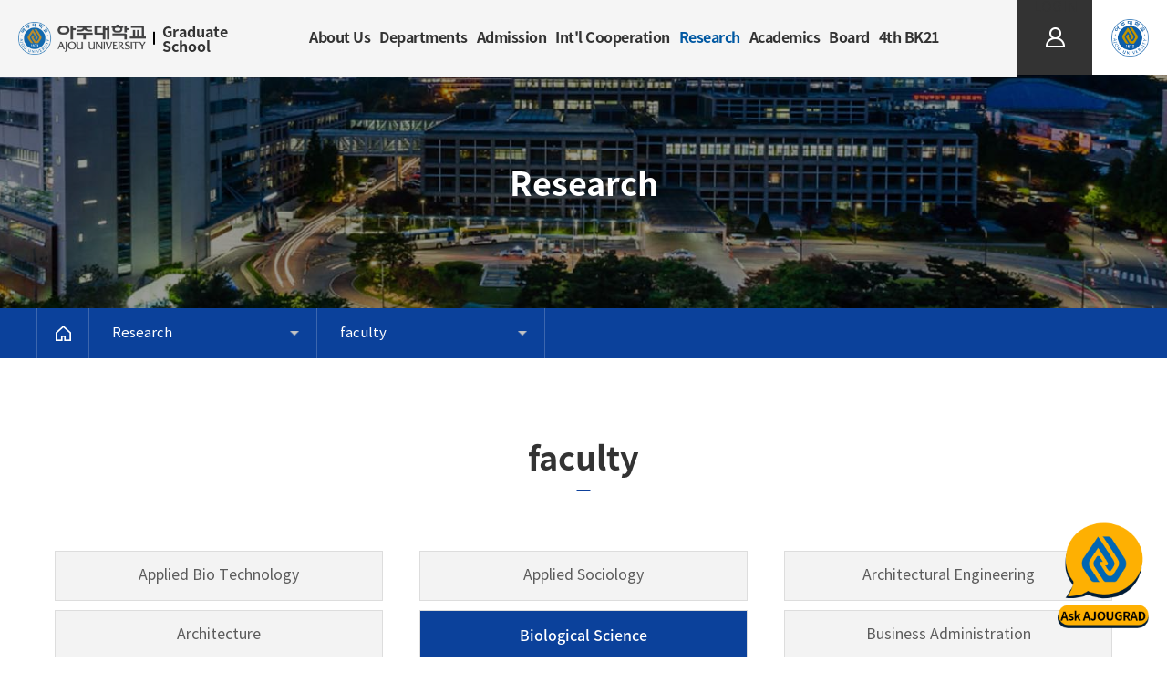

--- FILE ---
content_type: text/html;charset=UTF-8
request_url: https://www.ajou.ac.kr/gs_eng/research/faculty_en05.do
body_size: 73349
content:



		

<!doctype html>
<html lang="en">
<head>
<title>Biological Science | 아주대학교 일반대학원(영문)</title>
<meta http-equiv="Content-Type" content="text/html; charset=utf-8" />
<meta http-equiv="X-UA-Compatible" content="IE=edge" />
<meta name="viewport" content="width=device-width,initial-scale=1.0,minimum-scale=1.0,maximum-scale=1.0,user-scalable=yes">
<link rel="icon" href="data:;base64,iVBORw0KGgo=">
<meta property="og:type" content="website"/>
<meta property="og:locale" content="en"/>
<meta property="og:image" content="http://www.ajou.ac.kr/_res/ajou/gs_eng/img/main/seo_logo.png"/>
<meta property="og:site_name" content="아주대학교 일반대학원&#40;영문&#41;"/>
<meta property="og:updated_time" content="2024-05-14T15:40:40Z"/>
<meta name="twitter:card" content="summary"/>
<meta name="twitter:image" content="http://www.ajou.ac.kr/_res/ajou/gs_eng/img/main/seo_logo.png"/>
<meta itemprop="image" content="http://www.ajou.ac.kr/_res/ajou/gs_eng/img/main/seo_logo.png"/>
<link rel="canonical" href="http://www.ajou.ac.kr/gs_eng/research/faculty_en05.do" />

<link defer rel="stylesheet" type="text/css" href="/_res/_common/css/cms.css" />
<link defer rel="stylesheet" type="text/css" href="/_res/ajou/_share/css/cms-common.css" />

<link defer rel="stylesheet" type="text/css" href="/_res/ajou/gs_eng/css/cms-common.css" />
<link defer rel="stylesheet" type="text/css" href="/_res/ajou/gs_eng/css/m-mn.css" />
<link defer rel="stylesheet" type="text/css" href="/_res/ajou/gs_eng/css/bottom-lnk.content.css" />
<link defer rel="stylesheet" type="text/css" href="/_res/ajou/gs_eng/css/top-util.content.css" />
<link defer rel="stylesheet" type="text/css" href="/_res/ajou/gs_eng/css/title02.content.css" />
<link defer rel="stylesheet" type="text/css" href="/_res/ajou/gs_eng/css/sub-visual.content.css" />
<link defer rel="stylesheet" type="text/css" href="/_res/ajou/gs_eng/css/path.content.css" />
<link defer rel="stylesheet" type="text/css" href="/_res/ajou/gs_eng/css/en_tab.content.css" />
<link defer rel="stylesheet" type="text/css" href="/_res/ajou/gs_eng/css/gnb.content.css" />
<link defer rel="stylesheet" type="text/css" href="/_res/ajou/gs_eng/css/footer.content.css" />
<link defer rel="stylesheet" type="text/css" href="/_res/_common/css/toastr.css" />
<link defer rel="stylesheet" type="text/css" href="/_res/_common/js/jquery/jquery-ui-1.12.1/jquery-ui.min.css" />
<link defer rel="stylesheet" type="text/css" href="/_res/ajou/_share/css/board.css" />
<link defer rel="stylesheet" type="text/css" href="/_custom/ajou/resource/css/board.common.css" />
<link defer rel="stylesheet" type="text/css" href="/_custom/ajou/resource/css/faculty.css" />


<script type="text/javascript" src="/_res/_common/js/jquery/jquery-2.2.4.min.js"></script>
<script defer type="text/javascript" src="/_res/_common/js/jquery/jquery-ui-1.12.1.min.js"></script>
<script type="text/javascript">
//<![CDATA[
	var CMS = {"contentEditAuth":false,"menuCd":"6578","isDevelopAllContent":false,"ctx":"","isCallAdm":false,"editActive":true,"resourcePath":"\/_res\/ajou\/gs_eng\/","sslPort":"443","isMobileSite":false,"locale":"en","editorVendor":"froala","localeScriptPath":"\/_custom\/ajou\/resource\/js\/","printClass":"cms-print","editClass":"cms-edit","cherryPath":"\/_cherry","smoothScroll":"N","mainContentId":"cms-content","siteId":"gs_eng","contentEditOnlyMain":false,"servicePort":"","isDevelop":false,"device":"pc","devContentKey":null,"isSSL":false}, ctx = '', locale = 'en';

//]]>
</script>
<script defer type="text/javascript" src="/_res/_common/js/cms.js"></script>
<script defer type="text/javascript" src="/_res/ajou/_share/js/cms-common.js"></script>
<script defer type="text/javascript" src="/_res/ajou/gs_eng/js/cms-common.js"></script>
<script defer type="text/javascript" src="/_res/ajou/gs_eng/js/m-mn.js"></script>
<script defer type="text/javascript" src="/_res/ajou/gs_eng/js/owl.js" ></script>
<script defer type="text/javascript" src="/_res/ajou/gs_eng/js/bottom-lnk.content.js" ></script>
<script defer type="text/javascript" src="/_res/ajou/gs_eng/js/path.content.js" ></script>
<script defer type="text/javascript" src="/_res/ajou/gs_eng/js/en_tab.content.js" ></script>
<script defer type="text/javascript" src="/_res/_common/js/toastr.js" ></script>
<script defer type="text/javascript" src="/_res/ajou/_share/js/board.js" ></script>
<script defer type="text/javascript" src="/_custom/ajou/resource/js/board.common.js" ></script>
<script defer type="text/javascript" src="/_custom/ajou/resource/js/app.faculty.js" ></script>

</head>
<body class="pc gs_eng-site">








		
<div class="wrap">
	<header class="main-top-wrap">
		<div class="header-wrap">
			<div class="header-box" data-cms-content="/gs_eng/_content/gnb">
				
					
				
<div class="gnb-wrap clearfix">
	<div class="logo-box"><a href="/gs_eng/">
		<p><span><img src="/_res/ajou/gs_eng/img/main/img-logo-eng.png" alt="아주대학교"></span><span>Graduate School</span></p></a></div>
	<div class="gnb-box">
		<div class="gnb">
			
			
				
				
			
<ul class="gnb-ul">
	
		<li class="first">
		 
			 
			 
			 
			
				<a href="#4627">About Us</a>
			 
        
	
			<div class="sub-mn-box">
				<p>About Us</p>
				<ul class="sub-mn">
					
						<li><a href="/gs_eng/intro/greeting.do" id="menu-4633"  title="Greeting"  >Greeting</a>
						
						</li>
					
						<li><a href="/gs_eng/intro/history.do" id="menu-4675"  title="History"  >History</a>
						
						</li>
					
						<li><a href="/gs_eng/intro/degree.do" id="menu-4635"  title="Courses"  >Courses</a>
						
						</li>
					
						<li><a href="/gs_eng/intro/location.do" id="menu-4677"  title="Visit to Graduate School Office"  >Visit to Graduate School Office</a>
						
						</li>
					
						<li><a href="/gs_eng/intro/team.do" id="menu-4676"  title="Staff"  >Staff</a>
						
						</li>
					
				</ul>
			</div>
		</li>
	
		<li class="first">
		 
			 
			 
			 
			
				<a href="#4629">Departments</a>
			 
        
	
			<div class="sub-mn-box">
				<p>Departments</p>
				<ul class="sub-mn">
					
						<li><a href="/gs_eng/admission/department.do" id="menu-4654"  title="Departments"  >Departments</a>
						
						</li>
					
				</ul>
			</div>
		</li>
	
		<li class="first">
		 
			 
			 
			 
			
				<a href="#4628">Admission</a>
			 
        
	
			<div class="sub-mn-box">
				<p>Admission</p>
				<ul class="sub-mn">
					
						<li><a href="/gs_eng/admission/movie.do" id="menu-4636"  title="Introduction"  >Introduction</a>
						
						</li>
					
						<li><a href="/gs_eng/admission/foreigner01.do" id="menu-4647"  title="Admission Guideline"  >Admission Guideline</a>
						
						</li>
					
						<li><a href="/gs_eng/admission/schedule.do" id="menu-4723"  title="Schedule"  >Schedule</a>
						
						</li>
					
						<li><a href="/gs_eng/admission/foreigner02.do" id="menu-4661"  title="Qualification &amp; Documents"  >Qualification &amp; Documents</a>
						
						</li>
					
						<li><a href="/gs_eng/admission/foreigner03.do" id="menu-4662"  title="Departments"  >Departments</a>
						
						</li>
					
						<li><a href="/gs_eng/admission/foreigner04.do" id="menu-4663"  title="Screening"  >Screening</a>
						
						</li>
					
						<li><a href="/gs_eng/admission/foreigner05.do" id="menu-4648"  title="Scholarship"  >Scholarship</a>
						
						</li>
					
						<li><a href="/gs_eng/admission/insurance.do" id="menu-4665"  title="Insurance"  >Insurance</a>
						
						</li>
					
						<li><a href="/gs_eng/bachelor/graduated/foreign-scholarship.do" id="menu-4681"  title="KGSP"  >KGSP</a>
						
						</li>
					
						<li><a href="/gs_eng/admission/visa.do" id="menu-4664"  title="Visa"  >Visa</a>
						
						</li>
					
						<li><a href="/gs_eng/admission/resources.do" id="menu-4682"  title="Admission forms"  >Admission forms</a>
						
						</li>
					
				</ul>
			</div>
		</li>
	
		<li class="first">
		 
			 
			 
			 
			
				<a href="#4630">Int&#039;l Cooperation</a>
			 
        
	
			<div class="sub-mn-box">
				<p>Int&#039;l Cooperation</p>
				<ul class="sub-mn">
					
						<li><a href="/gs_eng/international/inter01.do" id="menu-4655"  title="Int&#039;l Cooperation"  >Int&#039;l Cooperation</a>
						
						</li>
					
						<li><a href="/gs_eng/international/inter02.do" id="menu-4640"  title="Enrolled Int&#039;l Student"  >Enrolled Int&#039;l Student</a>
						
						</li>
					
				</ul>
			</div>
		</li>
	
		<li class="first">
		 
			 
			 
			 
			
				<a href="#4673">Research</a>
			 
        
	
			<div class="sub-mn-box">
				<p>Research</p>
				<ul class="sub-mn">
					
						<li><a href="/gs_eng/research/research.do" id="menu-4724"  title="Research at Ajou"  >Research at Ajou</a>
						
						</li>
					
						<li><a href="/gs_eng/research/rnd.do" id="menu-4725"  title="Ajou R&amp;D Center"  >Ajou R&amp;D Center</a>
						
						</li>
					
						<li><a href="/gs_eng/research/faculty_en01.do" id="menu-6573"  title="faculty"  class="pa-no-right active" >faculty</a>
							
						<ul class="sub-mn02">
							
								<li><a href="/gs_eng/research/faculty_en01.do" id="menu-6574"  title="Applied Bio Technology"  class="no-right " >Applied Bio Technology</a>
								
							
								<li><a href="/gs_eng/research/faculty_en02.do" id="menu-6575"  title="Applied Sociology"  class="no-right " >Applied Sociology</a>
								
							
								<li><a href="/gs_eng/research/faculty_en03.do" id="menu-6576"  title="Architectural Engineering"  class="no-right " >Architectural Engineering</a>
								
							
								<li><a href="/gs_eng/research/faculty_en04.do" id="menu-6577"  title="Architecture"  class="no-right " >Architecture</a>
								
							
								<li><a href="/gs_eng/research/faculty_en05.do" id="menu-6578"  title="Biological Science"  class="no-right active" >Biological Science</a>
								
							
								<li><a href="/gs_eng/research/faculty_en07.do" id="menu-6580"  title="Business Administration"  class="no-right " >Business Administration</a>
								
							
								<li><a href="/gs_eng/research/faculty_en42.do" id="menu-6615"  title="Business Analytics"  class="no-right " >Business Analytics</a>
								
							
								<li><a href="/gs_eng/research/faculty_en08.do" id="menu-6581"  title="Chemical Engineering"  class="no-right " >Chemical Engineering</a>
								
							
								<li><a href="/gs_eng/research/faculty_en09.do" id="menu-6582"  title="Chemistry"  class="no-right " >Chemistry</a>
								
							
								<li><a href="/gs_eng/research/faculty_en10.do" id="menu-6583"  title="Civil and System Engineering"  class="no-right " >Civil and System Engineering</a>
								
							
								<li><a href="/gs_eng/research/faculty_en11.do" id="menu-6584"  title="Civil and Transportation Engineering"  class="no-right " >Civil and Transportation Engineering</a>
								
							
								<li><a href="/gs_eng/research/faculty_en12.do" id="menu-6585"  title="Computer Engineering"  class="no-right " >Computer Engineering</a>
								
							
								<li><a href="/gs_eng/research/faculty_en13.do" id="menu-6586"  title="Dependable Software"  class="no-right " >Dependable Software</a>
								
							
								<li><a href="/gs_eng/research/faculty_en14.do" id="menu-6587"  title="Economics"  class="no-right " >Economics</a>
								
							
								<li><a href="/gs_eng/research/faculty_en15.do" id="menu-6588"  title="Education"  class="no-right " >Education</a>
								
							
								<li><a href="/gs_eng/research/faculty_en16.do" id="menu-6589"  title="Electrical and Computer Engineering"  class="no-right " >Electrical and Computer Engineering</a>
								
							
								<li><a href="/gs_eng/research/faculty_en17.do" id="menu-6590"  title="Energy Systems Research"  class="no-right " >Energy Systems Research</a>
								
							
								<li><a href="/gs_eng/research/faculty_en18.do" id="menu-6591"  title="English Language and Literature"  class="no-right " >English Language and Literature</a>
								
							
								<li><a href="/gs_eng/research/faculty_en19.do" id="menu-6592"  title="Environmental Engineering"  class="no-right " >Environmental Engineering</a>
								
							
								<li><a href="/gs_eng/research/faculty_en20.do" id="menu-6593"  title="Financial Engineering"  class="no-right " >Financial Engineering</a>
								
							
								<li><a href="/gs_eng/research/faculty_en21.do" id="menu-6594"  title="Global Management"  class="no-right " >Global Management</a>
								
							
								<li><a href="/gs_eng/research/faculty_en22.do" id="menu-6595"  title="History"  class="no-right " >History</a>
								
							
								<li><a href="/gs_eng/research/faculty_en23.do" id="menu-6596"  title="Industrial Engineering"  class="no-right " >Industrial Engineering</a>
								
							
								<li><a href="/gs_eng/research/faculty_en06.do" id="menu-6579"  title="Intelligence Semiconductor Engineering"  class="no-right " >Intelligence Semiconductor Engineering</a>
								
							
								<li><a href="/gs_eng/research/faculty_en24.do" id="menu-6597"  title="Korean Language and Literature"  class="no-right " >Korean Language and Literature</a>
								
							
								<li><a href="/gs_eng/research/faculty_en25.do" id="menu-6598"  title="Law"  class="no-right " >Law</a>
								
							
								<li><a href="/gs_eng/research/faculty_en26.do" id="menu-6599"  title="Management Information Systems&#40;MIS&#41;"  class="no-right " >Management Information Systems&#40;MIS&#41;</a>
								
							
								<li><a href="/gs_eng/research/faculty_en27.do" id="menu-6600"  title="Materials Science Engineering"  class="no-right " >Materials Science Engineering</a>
								
							
								<li><a href="/gs_eng/research/faculty_en28.do" id="menu-6601"  title="Mathematics"  class="no-right " >Mathematics</a>
								
							
								<li><a href="/gs_eng/research/faculty_en29.do" id="menu-6602"  title="Mechanical Engineering"  class="no-right " >Mechanical Engineering</a>
								
							
								<li><a href="/gs_eng/research/faculty_en30.do" id="menu-6603"  title="Media"  class="no-right " >Media</a>
								
							
								<li><a href="/gs_eng/research/faculty_en31.do" id="menu-6604"  title="Medical Sciences"  class="no-right " >Medical Sciences</a>
								
							
								<li><a href="/gs_eng/research/faculty_en32.do" id="menu-6605"  title="Molecular Science and Technology"  class="no-right " >Molecular Science and Technology</a>
								
							
								<li><a href="/gs_eng/research/faculty_en33.do" id="menu-6606"  title="NCW Engineering"  class="no-right " >NCW Engineering</a>
								
							
								<li><a href="/gs_eng/research/faculty_en34.do" id="menu-6607"  title="Nursing Science"  class="no-right " >Nursing Science</a>
								
							
								<li><a href="/gs_eng/research/faculty_en35.do" id="menu-6608"  title="Pharmacy"  class="no-right " >Pharmacy</a>
								
							
								<li><a href="/gs_eng/research/faculty_en36.do" id="menu-6609"  title="Physics"  class="no-right " >Physics</a>
								
							
								<li><a href="/gs_eng/research/faculty_en37.do" id="menu-6610"  title="Political Science and Diplomacy"  class="no-right " >Political Science and Diplomacy</a>
								
							
								<li><a href="/gs_eng/research/faculty_en38.do" id="menu-6611"  title="Psychology"  class="no-right " >Psychology</a>
								
							
								<li><a href="/gs_eng/research/faculty_en39.do" id="menu-6612"  title="Public Administration"  class="no-right " >Public Administration</a>
								
							
								<li><a href="/gs_eng/research/faculty_en40.do" id="menu-6613"  title="Space Survey Information Technology"  class="no-right " >Space Survey Information Technology</a>
								
							
								<li><a href="/gs_eng/research/faculty_en41.do" id="menu-6614"  title="Systems Engineering"  class="no-right " >Systems Engineering</a>
								
							
						</ul>
						
						</li>
					
						<li><a href="https://library.ajou.ac.kr/en/#/" id="menu-4685"  title="새창열림"  target="_blank" >Library</a>
						
						</li>
					
						<li><a href="/gs_eng/research/link01.do" id="menu-4687"  title="Research Sites"  >Research Sites</a>
						
						</li>
					
						<li><a href="/gs_eng/research/link02.do" id="menu-4688"  title="Universities Sites"  >Universities Sites</a>
						
						</li>
					
				</ul>
			</div>
		</li>
	
		<li class="first">
		 
			 
			 
			 
			
				<a href="#4631">Academics</a>
			 
        
	
			<div class="sub-mn-box">
				<p>Academics</p>
				<ul class="sub-mn">
					
						<li><a href="/gs_eng/bachelor/schedule.do" id="menu-4689"  title="Schedule of Academic Affairs"  >Schedule of Academic Affairs</a>
						
						</li>
					
						<li><a href="/gs_eng/bachelor/register.do" id="menu-4641"  title="School Register"  >School Register</a>
						
						</li>
					
						<li><a href="/gs_eng/bachelor/class.do" id="menu-4669"  title="Class Grade.Credit Recognition"  >Class Grade.Credit Recognition</a>
						
						</li>
					
						<li><a href="https://mhaksa.ajou.ac.kr:30443/public.html#!/e020101" id="menu-4726"  title="새창열림"  target="_blank" >Timetable/Syllabus Search↗</a>
						
						</li>
					
						<li><a href="/gs_eng/bachelor/graduated/graduated01.do" id="menu-4642"  title="Graduation.Thesis"  >Graduation.Thesis</a>
							
						<ul class="sub-mn02">
							
								<li><a href="/gs_eng/bachelor/graduated/graduated01.do" id="menu-4704"  title="Academic Adivisor"  >Academic Adivisor</a>
								
							
								<li><a href="/gs_eng/bachelor/graduated/graduated02.do" id="menu-4666"  title="Qualifying examination"  >Qualifying examination</a>
								
							
								<li><a href="/gs_eng/bachelor/graduated/graduated03.do" id="menu-4705"  title="Nonsubject Education"  >Nonsubject Education</a>
								
							
								<li><a href="/gs_eng/bachelor/graduated/graduated04.do" id="menu-4649"  title="Degree Thesis"  >Degree Thesis</a>
								
							
								<li><a href="/gs_eng/bachelor/graduated/graduated05.do" id="menu-4706"  title="Procedure to Submit Thesis"  >Procedure to Submit Thesis</a>
								
							
								<li><a href="/gs_eng/bachelor/graduated/graduated06.do" id="menu-4694"  title="Completion"  >Completion</a>
								
							
								<li><a href="/gs_eng/bachelor/graduated/graduation.do" id="menu-4650"  title="Graduation"  >Graduation</a>
								
							
						</ul>
						
						</li>
					
						<li><a href="/gs_eng/bachelor/certificate.do" id="menu-4701"  title="Issuance of Certificates"  >Issuance of Certificates</a>
						
						</li>
					
						<li><a href="/gs_eng/bachelor/rule01.do" id="menu-4690"  title="Rules"  >Rules</a>
							
						<ul class="sub-mn02">
							
								<li><a href="/gs_eng/bachelor/rule01.do" id="menu-4897"  title="School Regulations of Ajou University"  >School Regulations of Ajou University</a>
								
							
								<li><a href="/gs_eng/bachelor/rule02.do" id="menu-4651"  title="Rules of Graduate School"  >Rules of Graduate School</a>
								
							
								<li><a href="/gs_eng/bachelor/rule03.do" id="menu-4695"  title="Bill of Rights for Graduate Students of Ajou University"  >Bill of Rights for Graduate Students of Ajou University</a>
								
							
						</ul>
						
						</li>
					
				</ul>
			</div>
		</li>
	
		<li class="first">
		 
			 
			 
			 
			
				<a href="#4700">Board</a>
			 
        
	
			<div class="sub-mn-box">
				<p>Board</p>
				<ul class="sub-mn">
					
						<li><a href="/gs_eng/community/notice.do" id="menu-4692"  title="Notices"  >Notices</a>
						
						</li>
					
						<li><a href="/gs_eng/community/enterance.do" id="menu-4702"  title="Admission Notices"  >Admission Notices</a>
						
						</li>
					
						<li><a href="/gs_eng/community/qna.do" id="menu-4670"  title="Q&amp;A"  >Q&amp;A</a>
						
						</li>
					
						<li><a href="/gs_eng/community/form.do" id="menu-4703"  title="Forms"  >Forms</a>
						
						</li>
					
						<li><a href="/gs_eng/community/alumni.do" id="menu-4643"  title="Student Council"  >Student Council</a>
						
						</li>
					
						<li><a href="/gs_eng/community/resources.do" id="menu-4657"  title="Admission forms"  >Admission forms</a>
						
						</li>
					
						<li><a href="https://job.ajou.ac.kr/" id="menu-4659"  title="새창열림"  target="_blank" >Job Board↗</a>
						
						</li>
					
				</ul>
			</div>
		</li>
	
		<li class="first">
		 
			 
			 
			 
			
				<a href="#4632">4th BK21</a>
			 
        
	
			<div class="sub-mn-box">
				<p>4th BK21</p>
				<ul class="sub-mn">
					
						<li><a href="/gs_eng/bk21/bkstate.do" id="menu-4644"  title="4th BK21"  >4th BK21</a>
						
						</li>
					
				</ul>
			</div>
		</li>
	
</ul>
		</div>
	</div><a class="btn-menu" href="#a"><span class="hide">모바일 메뉴 열기</span></a></div>
<nav class="slideMenu">
	<div class="logo-box"><a href="/gs_eng/">
		<p><span><img src="/_res/ajou/gs_eng/img/main/img-logo-eng.png" alt="아주대학교"></span><span>Graduate School</span></p></a></div>
	<div class="m-util">
		<ul>
			
			
				
				
			

	
	<li><a href="/_custom/ajou/_app/sso/login_oia.jsp" title="LOGIN">LOGIN</a></li>


			<!--<li><a href="https://mportal.ajou.ac.kr/main.do" target="_blank" title="새창열림">PORTAL</a></li><li><a href="https://ajousarang.ajou.ac.kr/fund/main/main" target="_blank" title="새창열림">발전기금</a></li>--><li><a href="https://www.ajou.ac.kr/en/index.do" target="_blank" title="Go to website">Ajou University</a></li><li><a href="/gs/" target="_blank" title="아주대학교 일반대학원 국문홈페이지">KOREAN</a></li>
		</ul>
		<!--<p><a href="https://www.ajou.ac.kr/kr/ajou/coronavirus-infection-19-school-response-guidance.do" title="코로나19 바로가기">코로나19</a></p>--></div>
	<div class="m-gnb">
		
		
			
			
		
<ul class="dep1">
	
	<li>
		<a href="/gs_eng/intro/greeting.do" id="4627_m" title="About Us"  >
			About Us
		</a>
		
		<ul class="dep2">
			
			<li>
				
				<a href="/gs_eng/intro/greeting.do" id="4633_m" title="Greeting"  >
					Greeting
				</a>
				
					
			</li>
			
			<li>
				
				<a href="/gs_eng/intro/history.do" id="4675_m" title="History"  >
					History
				</a>
				
					
			</li>
			
			<li>
				
				<a href="/gs_eng/intro/degree.do" id="4635_m" title="Courses"  >
					Courses
				</a>
				
					
			</li>
			
			<li>
				
				<a href="/gs_eng/intro/location.do" id="4677_m" title="Visit to Graduate School Office"  >
					Visit to Graduate School Office
				</a>
				
					
			</li>
			
			<li>
				
				<a href="/gs_eng/intro/team.do" id="4676_m" title="Staff"  >
					Staff
				</a>
				
					
			</li>
			
		</ul>
	</li>
   	
	<li>
		<a href="/gs_eng/admission/department.do" id="4629_m" title="Departments"  >
			Departments
		</a>
		
		<ul class="dep2">
			
			<li>
				
				<a href="/gs_eng/admission/department.do" id="4654_m" title="Departments"  >
					Departments
				</a>
				
					
			</li>
			
		</ul>
	</li>
   	
	<li>
		<a href="/gs_eng/admission/movie.do" id="4628_m" title="Admission"  >
			Admission
		</a>
		
		<ul class="dep2">
			
			<li>
				
				<a href="/gs_eng/admission/movie.do" id="4636_m" title="Introduction"  >
					Introduction
				</a>
				
					
			</li>
			
			<li>
				
				<a href="/gs_eng/admission/foreigner01.do" id="4647_m" title="Admission Guideline"  >
					Admission Guideline
				</a>
				
					
			</li>
			
			<li>
				
				<a href="/gs_eng/admission/schedule.do" id="4723_m" title="Schedule"  >
					Schedule
				</a>
				
					
			</li>
			
			<li>
				
				<a href="/gs_eng/admission/foreigner02.do" id="4661_m" title="Qualification & Documents"  >
					Qualification &amp; Documents
				</a>
				
					
			</li>
			
			<li>
				
				<a href="/gs_eng/admission/foreigner03.do" id="4662_m" title="Departments"  >
					Departments
				</a>
				
					
			</li>
			
			<li>
				
				<a href="/gs_eng/admission/foreigner04.do" id="4663_m" title="Screening"  >
					Screening
				</a>
				
					
			</li>
			
			<li>
				
				<a href="/gs_eng/admission/foreigner05.do" id="4648_m" title="Scholarship"  >
					Scholarship
				</a>
				
					
			</li>
			
			<li>
				
				<a href="/gs_eng/admission/insurance.do" id="4665_m" title="Insurance"  >
					Insurance
				</a>
				
					
			</li>
			
			<li>
				
				<a href="/gs_eng/bachelor/graduated/foreign-scholarship.do" id="4681_m" title="KGSP"  >
					KGSP
				</a>
				
					
			</li>
			
			<li>
				
				<a href="/gs_eng/admission/visa.do" id="4664_m" title="Visa"  >
					Visa
				</a>
				
					
			</li>
			
			<li>
				
				<a href="/gs_eng/admission/resources.do" id="4682_m" title="Admission forms"  >
					Admission forms
				</a>
				
					
			</li>
			
		</ul>
	</li>
   	
	<li>
		<a href="/gs_eng/international/inter01.do" id="4630_m" title="Int'l Cooperation"  >
			Int&#039;l Cooperation
		</a>
		
		<ul class="dep2">
			
			<li>
				
				<a href="/gs_eng/international/inter01.do" id="4655_m" title="Int'l Cooperation"  >
					Int&#039;l Cooperation
				</a>
				
					
			</li>
			
			<li>
				
				<a href="/gs_eng/international/inter02.do" id="4640_m" title="Enrolled Int'l Student"  >
					Enrolled Int&#039;l Student
				</a>
				
					
			</li>
			
		</ul>
	</li>
   	
	<li>
		<a href="/gs_eng/research/research.do" id="4673_m" title="Research" active >
			Research
		</a>
		
		<ul class="dep2">
			
			<li>
				
				<a href="/gs_eng/research/research.do" id="4724_m" title="Research at Ajou"  >
					Research at Ajou
				</a>
				
					
			</li>
			
			<li>
				
				<a href="/gs_eng/research/rnd.do" id="4725_m" title="Ajou R&D Center"  >
					Ajou R&amp;D Center
				</a>
				
					
			</li>
			
			<li>
				
				<a href="/gs_eng/research/faculty_en01.do" id="6573_m" title="faculty" active >
					faculty
				</a>
				
				
				<ul class="dep3">
					
					<li>
						<a href="/gs_eng/research/faculty_en01.do" id="6574_m" title="Applied Bio Technology"  >
							Applied Bio Technology
						</a>
					</li>
					
					<li>
						<a href="/gs_eng/research/faculty_en02.do" id="6575_m" title="Applied Sociology"  >
							Applied Sociology
						</a>
					</li>
					
					<li>
						<a href="/gs_eng/research/faculty_en03.do" id="6576_m" title="Architectural Engineering"  >
							Architectural Engineering
						</a>
					</li>
					
					<li>
						<a href="/gs_eng/research/faculty_en04.do" id="6577_m" title="Architecture"  >
							Architecture
						</a>
					</li>
					
					<li>
						<a href="/gs_eng/research/faculty_en05.do" id="6578_m" title="Biological Science" active >
							Biological Science
						</a>
					</li>
					
					<li>
						<a href="/gs_eng/research/faculty_en07.do" id="6580_m" title="Business Administration"  >
							Business Administration
						</a>
					</li>
					
					<li>
						<a href="/gs_eng/research/faculty_en42.do" id="6615_m" title="Business Analytics"  >
							Business Analytics
						</a>
					</li>
					
					<li>
						<a href="/gs_eng/research/faculty_en08.do" id="6581_m" title="Chemical Engineering"  >
							Chemical Engineering
						</a>
					</li>
					
					<li>
						<a href="/gs_eng/research/faculty_en09.do" id="6582_m" title="Chemistry"  >
							Chemistry
						</a>
					</li>
					
					<li>
						<a href="/gs_eng/research/faculty_en10.do" id="6583_m" title="Civil and System Engineering"  >
							Civil and System Engineering
						</a>
					</li>
					
					<li>
						<a href="/gs_eng/research/faculty_en11.do" id="6584_m" title="Civil and Transportation Engineering"  >
							Civil and Transportation Engineering
						</a>
					</li>
					
					<li>
						<a href="/gs_eng/research/faculty_en12.do" id="6585_m" title="Computer Engineering"  >
							Computer Engineering
						</a>
					</li>
					
					<li>
						<a href="/gs_eng/research/faculty_en13.do" id="6586_m" title="Dependable Software"  >
							Dependable Software
						</a>
					</li>
					
					<li>
						<a href="/gs_eng/research/faculty_en14.do" id="6587_m" title="Economics"  >
							Economics
						</a>
					</li>
					
					<li>
						<a href="/gs_eng/research/faculty_en15.do" id="6588_m" title="Education"  >
							Education
						</a>
					</li>
					
					<li>
						<a href="/gs_eng/research/faculty_en16.do" id="6589_m" title="Electrical and Computer Engineering"  >
							Electrical and Computer Engineering
						</a>
					</li>
					
					<li>
						<a href="/gs_eng/research/faculty_en17.do" id="6590_m" title="Energy Systems Research"  >
							Energy Systems Research
						</a>
					</li>
					
					<li>
						<a href="/gs_eng/research/faculty_en18.do" id="6591_m" title="English Language and Literature"  >
							English Language and Literature
						</a>
					</li>
					
					<li>
						<a href="/gs_eng/research/faculty_en19.do" id="6592_m" title="Environmental Engineering"  >
							Environmental Engineering
						</a>
					</li>
					
					<li>
						<a href="/gs_eng/research/faculty_en20.do" id="6593_m" title="Financial Engineering"  >
							Financial Engineering
						</a>
					</li>
					
					<li>
						<a href="/gs_eng/research/faculty_en21.do" id="6594_m" title="Global Management"  >
							Global Management
						</a>
					</li>
					
					<li>
						<a href="/gs_eng/research/faculty_en22.do" id="6595_m" title="History"  >
							History
						</a>
					</li>
					
					<li>
						<a href="/gs_eng/research/faculty_en23.do" id="6596_m" title="Industrial Engineering"  >
							Industrial Engineering
						</a>
					</li>
					
					<li>
						<a href="/gs_eng/research/faculty_en06.do" id="6579_m" title="Intelligence Semiconductor Engineering"  >
							Intelligence Semiconductor Engineering
						</a>
					</li>
					
					<li>
						<a href="/gs_eng/research/faculty_en24.do" id="6597_m" title="Korean Language and Literature"  >
							Korean Language and Literature
						</a>
					</li>
					
					<li>
						<a href="/gs_eng/research/faculty_en25.do" id="6598_m" title="Law"  >
							Law
						</a>
					</li>
					
					<li>
						<a href="/gs_eng/research/faculty_en26.do" id="6599_m" title="Management Information Systems(MIS)"  >
							Management Information Systems&#40;MIS&#41;
						</a>
					</li>
					
					<li>
						<a href="/gs_eng/research/faculty_en27.do" id="6600_m" title="Materials Science Engineering"  >
							Materials Science Engineering
						</a>
					</li>
					
					<li>
						<a href="/gs_eng/research/faculty_en28.do" id="6601_m" title="Mathematics"  >
							Mathematics
						</a>
					</li>
					
					<li>
						<a href="/gs_eng/research/faculty_en29.do" id="6602_m" title="Mechanical Engineering"  >
							Mechanical Engineering
						</a>
					</li>
					
					<li>
						<a href="/gs_eng/research/faculty_en30.do" id="6603_m" title="Media"  >
							Media
						</a>
					</li>
					
					<li>
						<a href="/gs_eng/research/faculty_en31.do" id="6604_m" title="Medical Sciences"  >
							Medical Sciences
						</a>
					</li>
					
					<li>
						<a href="/gs_eng/research/faculty_en32.do" id="6605_m" title="Molecular Science and Technology"  >
							Molecular Science and Technology
						</a>
					</li>
					
					<li>
						<a href="/gs_eng/research/faculty_en33.do" id="6606_m" title="NCW Engineering"  >
							NCW Engineering
						</a>
					</li>
					
					<li>
						<a href="/gs_eng/research/faculty_en34.do" id="6607_m" title="Nursing Science"  >
							Nursing Science
						</a>
					</li>
					
					<li>
						<a href="/gs_eng/research/faculty_en35.do" id="6608_m" title="Pharmacy"  >
							Pharmacy
						</a>
					</li>
					
					<li>
						<a href="/gs_eng/research/faculty_en36.do" id="6609_m" title="Physics"  >
							Physics
						</a>
					</li>
					
					<li>
						<a href="/gs_eng/research/faculty_en37.do" id="6610_m" title="Political Science and Diplomacy"  >
							Political Science and Diplomacy
						</a>
					</li>
					
					<li>
						<a href="/gs_eng/research/faculty_en38.do" id="6611_m" title="Psychology"  >
							Psychology
						</a>
					</li>
					
					<li>
						<a href="/gs_eng/research/faculty_en39.do" id="6612_m" title="Public Administration"  >
							Public Administration
						</a>
					</li>
					
					<li>
						<a href="/gs_eng/research/faculty_en40.do" id="6613_m" title="Space Survey Information Technology"  >
							Space Survey Information Technology
						</a>
					</li>
					
					<li>
						<a href="/gs_eng/research/faculty_en41.do" id="6614_m" title="Systems Engineering"  >
							Systems Engineering
						</a>
					</li>
					
				</ul>
					
			</li>
			
			<li>
				
				<a href="https://library.ajou.ac.kr/en/#/" id="4685_m" title="Library"  >
					Library
				</a>
				
					
			</li>
			
			<li>
				
				<a href="/gs_eng/research/link01.do" id="4687_m" title="Research Sites"  >
					Research Sites
				</a>
				
					
			</li>
			
			<li>
				
				<a href="/gs_eng/research/link02.do" id="4688_m" title="Universities Sites"  >
					Universities Sites
				</a>
				
					
			</li>
			
		</ul>
	</li>
   	
	<li>
		<a href="/gs_eng/bachelor/schedule.do" id="4631_m" title="Academics"  >
			Academics
		</a>
		
		<ul class="dep2">
			
			<li>
				
				<a href="/gs_eng/bachelor/schedule.do" id="4689_m" title="Schedule of Academic Affairs"  >
					Schedule of Academic Affairs
				</a>
				
					
			</li>
			
			<li>
				
				<a href="/gs_eng/bachelor/register.do" id="4641_m" title="School Register"  >
					School Register
				</a>
				
					
			</li>
			
			<li>
				
				<a href="/gs_eng/bachelor/class.do" id="4669_m" title="Class Grade.Credit Recognition"  >
					Class Grade.Credit Recognition
				</a>
				
					
			</li>
			
			<li>
				
				<a href="https://mhaksa.ajou.ac.kr:30443/public.html#!/e020101" id="4726_m" title="Timetable/Syllabus Search↗"  >
					Timetable/Syllabus Search↗
				</a>
				
					
			</li>
			
			<li>
				
				<a href="/gs_eng/bachelor/graduated/graduated01.do" id="4642_m" title="Graduation.Thesis"  >
					Graduation.Thesis
				</a>
				
				
				<ul class="dep3">
					
					<li>
						<a href="/gs_eng/bachelor/graduated/graduated01.do" id="4704_m" title="Academic Adivisor"  >
							Academic Adivisor
						</a>
					</li>
					
					<li>
						<a href="/gs_eng/bachelor/graduated/graduated02.do" id="4666_m" title="Qualifying examination"  >
							Qualifying examination
						</a>
					</li>
					
					<li>
						<a href="/gs_eng/bachelor/graduated/graduated03.do" id="4705_m" title="Nonsubject Education"  >
							Nonsubject Education
						</a>
					</li>
					
					<li>
						<a href="/gs_eng/bachelor/graduated/graduated04.do" id="4649_m" title="Degree Thesis"  >
							Degree Thesis
						</a>
					</li>
					
					<li>
						<a href="/gs_eng/bachelor/graduated/graduated05.do" id="4706_m" title="Procedure to Submit Thesis"  >
							Procedure to Submit Thesis
						</a>
					</li>
					
					<li>
						<a href="/gs_eng/bachelor/graduated/graduated06.do" id="4694_m" title="Completion"  >
							Completion
						</a>
					</li>
					
					<li>
						<a href="/gs_eng/bachelor/graduated/graduation.do" id="4650_m" title="Graduation"  >
							Graduation
						</a>
					</li>
					
				</ul>
					
			</li>
			
			<li>
				
				<a href="/gs_eng/bachelor/certificate.do" id="4701_m" title="Issuance of Certificates"  >
					Issuance of Certificates
				</a>
				
					
			</li>
			
			<li>
				
				<a href="/gs_eng/bachelor/rule01.do" id="4690_m" title="Rules"  >
					Rules
				</a>
				
				
				<ul class="dep3">
					
					<li>
						<a href="/gs_eng/bachelor/rule01.do" id="4897_m" title="School Regulations of Ajou University"  >
							School Regulations of Ajou University
						</a>
					</li>
					
					<li>
						<a href="/gs_eng/bachelor/rule02.do" id="4651_m" title="Rules of Graduate School"  >
							Rules of Graduate School
						</a>
					</li>
					
					<li>
						<a href="/gs_eng/bachelor/rule03.do" id="4695_m" title="Bill of Rights for Graduate Students of Ajou University"  >
							Bill of Rights for Graduate Students of Ajou University
						</a>
					</li>
					
				</ul>
					
			</li>
			
		</ul>
	</li>
   	
	<li>
		<a href="/gs_eng/community/notice.do" id="4700_m" title="Board"  >
			Board
		</a>
		
		<ul class="dep2">
			
			<li>
				
				<a href="/gs_eng/community/notice.do" id="4692_m" title="Notices"  >
					Notices
				</a>
				
					
			</li>
			
			<li>
				
				<a href="/gs_eng/community/enterance.do" id="4702_m" title="Admission Notices"  >
					Admission Notices
				</a>
				
					
			</li>
			
			<li>
				
				<a href="/gs_eng/community/qna.do" id="4670_m" title="Q&A"  >
					Q&amp;A
				</a>
				
					
			</li>
			
			<li>
				
				<a href="/gs_eng/community/form.do" id="4703_m" title="Forms"  >
					Forms
				</a>
				
					
			</li>
			
			<li>
				
				<a href="/gs_eng/community/alumni.do" id="4643_m" title="Student Council"  >
					Student Council
				</a>
				
					
			</li>
			
			<li>
				
				<a href="/gs_eng/community/resources.do" id="4657_m" title="Admission forms"  >
					Admission forms
				</a>
				
					
			</li>
			
			<li>
				
				<a href="https://job.ajou.ac.kr/" id="4659_m" title="Job Board↗"  >
					Job Board↗
				</a>
				
					
			</li>
			
		</ul>
	</li>
   	
	<li>
		<a href="/gs_eng/bk21/bkstate.do" id="4632_m" title="4th BK21"  >
			4th BK21
		</a>
		
		<ul class="dep2">
			
			<li>
				
				<a href="/gs_eng/bk21/bkstate.do" id="4644_m" title="4th BK21"  >
					4th BK21
				</a>
				
					
			</li>
			
		</ul>
	</li>
   	
</ul><a class="slide-close" href="#a"><span class="hide">모바일 메뉴 닫기</span></a></div>
	<!--
<div class="m-lang-box"><ul><li class="ko"><a href="/kr/index.do" title="국문 바로가기">KOREAN</a></li><li class="en"><a href="/en/index.do" target="_blank" title="새창열림">ENGLISH</a></li><li class="cn"><a href="/cn/index.do" target="_blank" title="새창열림">CHINESE</a></li></ul></div>
--></nav>
<div class="gnb-bg">&nbsp;</div>
<div class="m-gnb-bg">&nbsp;</div>
			</div>
		</div>
		<div class="util-wrap">
			<div class="util-box" data-cms-content="/gs_eng/_content/top-util">
				
					
				
<div class="direct-box">
	<ul>
		<li><a href="/gs/" title="아주대학교 일반대학원 국문홈페이지" target="_blank"><span>KOR</span></a></li>
		
		
			
			
		

	
	<li><a href="/_custom/ajou/_app/sso/login_oia.jsp" title="LOGIN">LOGIN</a></li>


		<li><a href="https://www.ajou.ac.kr/en/index.do" target="_blank" title="Go to Ajou University website"><span class="hide">Ajou University</span></a></li>
	</ul>
</div>
			</div>
		</div>
	</header>
	<div class="sub-content-wrap">
		<div class="sub-visual-wrap" data-cms-content="/gs_eng/_content/sub-visual">
			
				
			
<div class="sub-visual-box">
	
	
		
		
		
		
		
	
<h2>Research</h2>
<p>
	
</p>
</div>
		</div>
		<div class="path-wrap" data-cms-content="/gs_eng/_content/path">
			
				
			
<div class="path-box">
  <div class="path"><a class="path-home" href="/gs/" title="홈 바로가기"><span class="hide">홈 바로가기</span></a>
    <div class="path-depth-wrap">
      
        
          
          
          
          
          
          
		
<ul>
	
		
		
		
		
		
			<li>
				<a href="#a" class="path-selected">Research</a>
				
				<ul class="path-depth path-depth01">
					
						
						<li class="">
							
							<a href="/gs_eng/intro/greeting.do" id="4627_navi" target="" title="About Us" active >
								About Us
							</a>
						</li>

							

					
						
						<li class="">
							
							<a href="/gs_eng/admission/department.do" id="4629_navi" target="" title="Departments" active >
								Departments
							</a>
						</li>

							

					
						
						<li class="">
							
							<a href="/gs_eng/admission/movie.do" id="4628_navi" target="" title="Admission" active >
								Admission
							</a>
						</li>

							

					
						
						<li class="">
							
							<a href="/gs_eng/international/inter01.do" id="4630_navi" target="" title="Int'l Cooperation" active >
								Int&#039;l Cooperation
							</a>
						</li>

							

					
						
						<li class="active">
							
							<a href="/gs_eng/research/research.do" id="4673_navi" target="" title="Research" active >
								Research
							</a>
						</li>

							

					
						
						<li class="">
							
							<a href="/gs_eng/bachelor/schedule.do" id="4631_navi" target="" title="Academics" active >
								Academics
							</a>
						</li>

							

					
						
						<li class="">
							
							<a href="/gs_eng/community/notice.do" id="4700_navi" target="" title="Board" active >
								Board
							</a>
						</li>

							

					
						
						<li class="">
							
							<a href="/gs_eng/bk21/bkstate.do" id="4632_navi" target="" title="4th BK21" active >
								4th BK21
							</a>
						</li>

							

					
				</ul>
				
			</li>
		
		
	
		
		
		
		
		
			<li>
				<a href="#a" class="path-selected">faculty</a>
				
				<ul class="path-depth path-depth02">
					
						
						<li class="">
							
							<a href="/gs_eng/research/research.do" id="4724_navi" target="" title="Research at Ajou" active >
								Research at Ajou
							</a>
						</li>

							

					
						
						<li class="">
							
							<a href="/gs_eng/research/rnd.do" id="4725_navi" target="" title="Ajou R&D Center" active >
								Ajou R&amp;D Center
							</a>
						</li>

							

					
						
						<li class="active">
							
							<a href="/gs_eng/research/faculty_en01.do" id="6573_navi" target="" title="faculty" active >
								faculty
							</a>
						</li>

						
							
							

					
						
						<li class="">
							
							<a href="https://library.ajou.ac.kr/en/#/" id="4685_navi" target="_blank" title="새창열림" active >
								Library
							</a>
						</li>

							

					
						
						<li class="">
							
							<a href="/gs_eng/research/link01.do" id="4687_navi" target="" title="Research Sites" active >
								Research Sites
							</a>
						</li>

							

					
						
						<li class="">
							
							<a href="/gs_eng/research/link02.do" id="4688_navi" target="" title="Universities Sites" active >
								Universities Sites
							</a>
						</li>

							

					
				</ul>
				
			</li>
		
		
	
		
		
		
		
		
		
	
</ul></div></div></div>
		</div>
		<div class="title-wrap" data-cms-content="/gs_eng/_content/title02">
			
				
			
<div class="title-box">
  
    
      
      
      
      
      
      
<h2>faculty</h2>
<p>
	
</p></div>
		</div>
		<div class="tab" data-cms-content="/gs_eng/_content/en_tab">
			
				
			
<div class="tab01 type01">
	<div class="tab-box mobile-hide">
		
		
			
			
			
			
		


<ul class="tab-ul row42">
	
	<li class=" first"><a href="/gs_eng/research/faculty_en01.do" id="menu-6574"  class="no-right " >Applied Bio Technology</a></li>
		
	
	<li class=""><a href="/gs_eng/research/faculty_en02.do" id="menu-6575"  class="no-right " >Applied Sociology</a></li>
		
	
	<li class=""><a href="/gs_eng/research/faculty_en03.do" id="menu-6576"  class="no-right " >Architectural Engineering</a></li>
		
	
	<li class=""><a href="/gs_eng/research/faculty_en04.do" id="menu-6577"  class="no-right " >Architecture</a></li>
		
	
	<li class="active"><a href="/gs_eng/research/faculty_en05.do" id="menu-6578"  class="no-right active" >Biological Science</a></li>
		
	
	<li class=""><a href="/gs_eng/research/faculty_en07.do" id="menu-6580"  class="no-right " >Business Administration</a></li>
		
	
	<li class=""><a href="/gs_eng/research/faculty_en42.do" id="menu-6615"  class="no-right " >Business Analytics</a></li>
		
	
	<li class=""><a href="/gs_eng/research/faculty_en08.do" id="menu-6581"  class="no-right " >Chemical Engineering</a></li>
		
	
	<li class=""><a href="/gs_eng/research/faculty_en09.do" id="menu-6582"  class="no-right " >Chemistry</a></li>
		
	
	<li class=""><a href="/gs_eng/research/faculty_en10.do" id="menu-6583"  class="no-right " >Civil and System Engineering</a></li>
		
	
	<li class=""><a href="/gs_eng/research/faculty_en11.do" id="menu-6584"  class="no-right " >Civil and Transportation Engineering</a></li>
		
	
	<li class=""><a href="/gs_eng/research/faculty_en12.do" id="menu-6585"  class="no-right " >Computer Engineering</a></li>
		
	
	<li class=""><a href="/gs_eng/research/faculty_en13.do" id="menu-6586"  class="no-right " >Dependable Software</a></li>
		
	
	<li class=""><a href="/gs_eng/research/faculty_en14.do" id="menu-6587"  class="no-right " >Economics</a></li>
		
	
	<li class=""><a href="/gs_eng/research/faculty_en15.do" id="menu-6588"  class="no-right " >Education</a></li>
		
	
	<li class=""><a href="/gs_eng/research/faculty_en16.do" id="menu-6589"  class="no-right " >Electrical and Computer Engineering</a></li>
		
	
	<li class=""><a href="/gs_eng/research/faculty_en17.do" id="menu-6590"  class="no-right " >Energy Systems Research</a></li>
		
	
	<li class=""><a href="/gs_eng/research/faculty_en18.do" id="menu-6591"  class="no-right " >English Language and Literature</a></li>
		
	
	<li class=""><a href="/gs_eng/research/faculty_en19.do" id="menu-6592"  class="no-right " >Environmental Engineering</a></li>
		
	
	<li class=""><a href="/gs_eng/research/faculty_en20.do" id="menu-6593"  class="no-right " >Financial Engineering</a></li>
		
	
	<li class=""><a href="/gs_eng/research/faculty_en21.do" id="menu-6594"  class="no-right " >Global Management</a></li>
		
	
	<li class=""><a href="/gs_eng/research/faculty_en22.do" id="menu-6595"  class="no-right " >History</a></li>
		
	
	<li class=""><a href="/gs_eng/research/faculty_en23.do" id="menu-6596"  class="no-right " >Industrial Engineering</a></li>
		
	
	<li class=""><a href="/gs_eng/research/faculty_en06.do" id="menu-6579"  class="no-right " >Intelligence Semiconductor Engineering</a></li>
		
	
	<li class=""><a href="/gs_eng/research/faculty_en24.do" id="menu-6597"  class="no-right " >Korean Language and Literature</a></li>
		
	
	<li class=""><a href="/gs_eng/research/faculty_en25.do" id="menu-6598"  class="no-right " >Law</a></li>
		
	
	<li class=""><a href="/gs_eng/research/faculty_en26.do" id="menu-6599"  class="no-right " >Management Information Systems&#40;MIS&#41;</a></li>
		
	
	<li class=""><a href="/gs_eng/research/faculty_en27.do" id="menu-6600"  class="no-right " >Materials Science Engineering</a></li>
		
	
	<li class=""><a href="/gs_eng/research/faculty_en28.do" id="menu-6601"  class="no-right " >Mathematics</a></li>
		
	
	<li class=""><a href="/gs_eng/research/faculty_en29.do" id="menu-6602"  class="no-right " >Mechanical Engineering</a></li>
		
	
	<li class=""><a href="/gs_eng/research/faculty_en30.do" id="menu-6603"  class="no-right " >Media</a></li>
		
	
	<li class=""><a href="/gs_eng/research/faculty_en31.do" id="menu-6604"  class="no-right " >Medical Sciences</a></li>
		
	
	<li class=""><a href="/gs_eng/research/faculty_en32.do" id="menu-6605"  class="no-right " >Molecular Science and Technology</a></li>
		
	
	<li class=""><a href="/gs_eng/research/faculty_en33.do" id="menu-6606"  class="no-right " >NCW Engineering</a></li>
		
	
	<li class=""><a href="/gs_eng/research/faculty_en34.do" id="menu-6607"  class="no-right " >Nursing Science</a></li>
		
	
	<li class=""><a href="/gs_eng/research/faculty_en35.do" id="menu-6608"  class="no-right " >Pharmacy</a></li>
		
	
	<li class=""><a href="/gs_eng/research/faculty_en36.do" id="menu-6609"  class="no-right " >Physics</a></li>
		
	
	<li class=""><a href="/gs_eng/research/faculty_en37.do" id="menu-6610"  class="no-right " >Political Science and Diplomacy</a></li>
		
	
	<li class=""><a href="/gs_eng/research/faculty_en38.do" id="menu-6611"  class="no-right " >Psychology</a></li>
		
	
	<li class=""><a href="/gs_eng/research/faculty_en39.do" id="menu-6612"  class="no-right " >Public Administration</a></li>
		
	
	<li class=""><a href="/gs_eng/research/faculty_en40.do" id="menu-6613"  class="no-right " >Space Survey Information Technology</a></li>
		
	
	<li class=" last"><a href="/gs_eng/research/faculty_en41.do" id="menu-6614"  class="no-right " >Systems Engineering</a></li>
		
	
</ul>
	</div>
	<div class="m-tab-box pc-hide">
		
		
			
			
			
			
		
<label for="tab_select">Biological Science</label>
<select class="tab-sel" id="tab_select">
	
		
		<option  value="/gs_eng/research/faculty_en01.do">
			Applied Bio Technology
		</option>
	
		
		<option  value="/gs_eng/research/faculty_en02.do">
			Applied Sociology
		</option>
	
		
		<option  value="/gs_eng/research/faculty_en03.do">
			Architectural Engineering
		</option>
	
		
		<option  value="/gs_eng/research/faculty_en04.do">
			Architecture
		</option>
	
		
		<option selected="selected" value="/gs_eng/research/faculty_en05.do">
			Biological Science
		</option>
	
		
		<option  value="/gs_eng/research/faculty_en07.do">
			Business Administration
		</option>
	
		
		<option  value="/gs_eng/research/faculty_en42.do">
			Business Analytics
		</option>
	
		
		<option  value="/gs_eng/research/faculty_en08.do">
			Chemical Engineering
		</option>
	
		
		<option  value="/gs_eng/research/faculty_en09.do">
			Chemistry
		</option>
	
		
		<option  value="/gs_eng/research/faculty_en10.do">
			Civil and System Engineering
		</option>
	
		
		<option  value="/gs_eng/research/faculty_en11.do">
			Civil and Transportation Engineering
		</option>
	
		
		<option  value="/gs_eng/research/faculty_en12.do">
			Computer Engineering
		</option>
	
		
		<option  value="/gs_eng/research/faculty_en13.do">
			Dependable Software
		</option>
	
		
		<option  value="/gs_eng/research/faculty_en14.do">
			Economics
		</option>
	
		
		<option  value="/gs_eng/research/faculty_en15.do">
			Education
		</option>
	
		
		<option  value="/gs_eng/research/faculty_en16.do">
			Electrical and Computer Engineering
		</option>
	
		
		<option  value="/gs_eng/research/faculty_en17.do">
			Energy Systems Research
		</option>
	
		
		<option  value="/gs_eng/research/faculty_en18.do">
			English Language and Literature
		</option>
	
		
		<option  value="/gs_eng/research/faculty_en19.do">
			Environmental Engineering
		</option>
	
		
		<option  value="/gs_eng/research/faculty_en20.do">
			Financial Engineering
		</option>
	
		
		<option  value="/gs_eng/research/faculty_en21.do">
			Global Management
		</option>
	
		
		<option  value="/gs_eng/research/faculty_en22.do">
			History
		</option>
	
		
		<option  value="/gs_eng/research/faculty_en23.do">
			Industrial Engineering
		</option>
	
		
		<option  value="/gs_eng/research/faculty_en06.do">
			Intelligence Semiconductor Engineering
		</option>
	
		
		<option  value="/gs_eng/research/faculty_en24.do">
			Korean Language and Literature
		</option>
	
		
		<option  value="/gs_eng/research/faculty_en25.do">
			Law
		</option>
	
		
		<option  value="/gs_eng/research/faculty_en26.do">
			Management Information Systems&#40;MIS&#41;
		</option>
	
		
		<option  value="/gs_eng/research/faculty_en27.do">
			Materials Science Engineering
		</option>
	
		
		<option  value="/gs_eng/research/faculty_en28.do">
			Mathematics
		</option>
	
		
		<option  value="/gs_eng/research/faculty_en29.do">
			Mechanical Engineering
		</option>
	
		
		<option  value="/gs_eng/research/faculty_en30.do">
			Media
		</option>
	
		
		<option  value="/gs_eng/research/faculty_en31.do">
			Medical Sciences
		</option>
	
		
		<option  value="/gs_eng/research/faculty_en32.do">
			Molecular Science and Technology
		</option>
	
		
		<option  value="/gs_eng/research/faculty_en33.do">
			NCW Engineering
		</option>
	
		
		<option  value="/gs_eng/research/faculty_en34.do">
			Nursing Science
		</option>
	
		
		<option  value="/gs_eng/research/faculty_en35.do">
			Pharmacy
		</option>
	
		
		<option  value="/gs_eng/research/faculty_en36.do">
			Physics
		</option>
	
		
		<option  value="/gs_eng/research/faculty_en37.do">
			Political Science and Diplomacy
		</option>
	
		
		<option  value="/gs_eng/research/faculty_en38.do">
			Psychology
		</option>
	
		
		<option  value="/gs_eng/research/faculty_en39.do">
			Public Administration
		</option>
	
		
		<option  value="/gs_eng/research/faculty_en40.do">
			Space Survey Information Technology
		</option>
	
		
		<option  value="/gs_eng/research/faculty_en41.do">
			Systems Engineering
		</option>
	
</select>
	</div>
</div>

		</div>
		<div class="sub-content">
			<div class="content-wrap" id="cms-content">
				



<div class="en faculty" >
	 
		





<!--
<div class="bn-search01 type01">
		





<div class="sub-visual-wrap">
	 

<form method="get" action="?" id="slelecList_searchForm">
	<fieldset class="b-search-wrap">
		<legend class="hide">교원검색</legend>
		<input type="hidden" name="uniCd" id="uniCd" value="h"/>
		<input type="hidden" name="deptCd" id="deptCd" value="DS03003024"/>
		<input type="hidden" name="mode" value="selectList" />
		<div class="b-search-box">	
			<label for="search_val" class="b-sel-label hide">
				<span>Search</span>
			</label>
			<div class="b-search-input-wrap">
			<select class="wkgd-select-st b-select" id="wkgd_cd">
				<option value="">전</option>
				<option value="A0202001">전임교수</option>
				<option value="A0202018">명예교수</option>
        		<option value="A0202030">겸임교수</option>
        		<option value="A0202050">초빙교수</option>
			</select>
				<input class="b-search-input" type="text" id="search_val" name="srSearchVal" value="" placeholder="교원이름을 입력해주세요." />
			<button type="button" class="b-sel-btn" id="selectList-submit">Search</button>
				</div>
		</div>	
	</fieldset>
</form>
			</div>
		

</div>
-->










<input type="hidden" id="uniCd" name="uniCd" value="h">
<input type="hidden" id="deptCd" name="deptCd" value="DS03003024">
<input type="hidden" id="deptNm" name="deptNm" value="생명과학과">

<div class="faculty-title-wrap">
	<div class="faculty-title-box">
	
		<h3><span>대학</span><span>자연과학대학</span><span>생명과학과</span></h3>
	
	
	
	</div>
</div>


<div class="list-btn-wrap">
		<div class="list-btn-box">
				
		
		</div>
</div>
<div class="content-box">
	<div class="con-box">
		<div class="dp-faculty-list-wrap">
			<div class="dp-faculty-list-box">
				<ul class="dp-faculty-list faculuty-list-type01">
					
					
						
						
						
						<li data-idx="0">
							
						<div class="dp-con-box">
						<div class="dp-con-left">
							<div class="faculty-thumb-wrap">
								<div class="faculty-thumb-box"><img src="/_resources/_prof_photo/199411007.jpg"></div>
							</div>
						</div>
						<div class="dp-con-right">
							<div class="faculty-info-wrap">
								<div class="faculty-name-box"><span class="faculty-name-ko">김혜선</span><span class="faculty-name-eng">Hye Sun Kim</span></div>
								<ul>
									
										<li class="desc-input-department desc-input">
											
											생명과학과
										</li>
									
									
										<li class="desc-input-lab desc-input">원천관 204</li>
									
									
										<li class="desc-input-email desc-input">hsunkim@ajou.ac.kr</li>
									
										
										<li class="desc-input-tel desc-input">2622</li>
									
									
										<li class="desc-input-interests desc-input">세포 분화의 신호전달, 근위축증의 기전, 산화스트레스에 의한 신호전달</li>
									
								</ul>
								
							</div>
						</div>
							
						
						</div>
							<div class="more-btn-warp"><a class="more-btn" href="?mode=view&empl_no=$cms$IwThBZmAGaHYg&mngt_no=$cms$IwThBZmAGaHYg&uniCd=h&deptCd=$cms$CIZQDAzGlgTALEA&cate=1" title="더보기"><span>more</span></a></div>
						</li>
						
					
						
						
						
						<li data-idx="1">
							
						<div class="dp-con-box">
						<div class="dp-con-left">
							<div class="faculty-thumb-wrap">
								<div class="faculty-thumb-box"><img src="/_resources/_prof_photo/200511198.jpg"></div>
							</div>
						</div>
						<div class="dp-con-right">
							<div class="faculty-info-wrap">
								<div class="faculty-name-box"><span class="faculty-name-ko">박상규</span><span class="faculty-name-eng">Park Sangkyu</span></div>
								<ul>
									
										<li class="desc-input-department desc-input">
											
											생명과학과
										</li>
									
									
									
										<li class="desc-input-email desc-input">daphnia@ajou.ac.kr</li>
									
										
										<li class="desc-input-tel desc-input">2967</li>
									
									
										<li class="desc-input-interests desc-input">먹이그물, 화학생태학, 식물 대사체학, 분자생태학</li>
									
								</ul>
								
							</div>
						</div>
							
						
						</div>
							<div class="more-btn-warp"><a class="more-btn" href="?mode=view&empl_no=$cms$EwBhFYEZoTgDiA&mngt_no=$cms$EwBhFYEYE4U8g&uniCd=h&deptCd=$cms$CIZQDAzGlgTALEA&cate=1" title="더보기"><span>more</span></a></div>
						</li>
						
					
						
						
						
						<li data-idx="2">
							
						<div class="dp-con-box">
						<div class="dp-con-left">
							<div class="faculty-thumb-wrap">
								<div class="faculty-thumb-box"><img src="/_resources/_prof_photo/202410397.jpg"></div>
							</div>
						</div>
						<div class="dp-con-right">
							<div class="faculty-info-wrap">
								<div class="faculty-name-box"><span class="faculty-name-ko">박지환</span><span class="faculty-name-eng">JI HWAN PARK</span></div>
								<ul>
									
										<li class="desc-input-department desc-input">
											
											생명과학과
										</li>
									
									
									
										<li class="desc-input-email desc-input">parkjihwan@ajou.ac.kr</li>
									
										
										<li class="desc-input-tel desc-input">2620</li>
									
									
										<li class="desc-input-interests desc-input">시스템생물학, 생명정보학</li>
									
								</ul>
								
							</div>
						</div>
							
						
						</div>
							<div class="more-btn-warp"><a class="more-btn" href="?mode=view&empl_no=$cms$EwBmBYEYQZgTgOxA&mngt_no=$cms$EwBmBYEYQZgTgOxA&uniCd=h&deptCd=$cms$CIZQDAzGlgTALEA&cate=1" title="더보기"><span>more</span></a></div>
						</li>
						
					
						
						
						
						<li data-idx="3">
							
						<div class="dp-con-box">
						<div class="dp-con-left">
							<div class="faculty-thumb-wrap">
								<div class="faculty-thumb-box"><img src="/_resources/_prof_photo/201810371.jpg"></div>
							</div>
						</div>
						<div class="dp-con-right">
							<div class="faculty-info-wrap">
								<div class="faculty-name-box"><span class="faculty-name-ko">빈범호</span><span class="faculty-name-eng">Bin Bum-Ho</span></div>
								<ul>
									
										<li class="desc-input-department desc-input">
											
											생명과학과
										</li>
									
									
										<li class="desc-input-lab desc-input">원천관204호</li>
									
									
										<li class="desc-input-email desc-input">bhb@ajou.ac.kr</li>
									
										
										<li class="desc-input-tel desc-input">0312192618</li>
									
									
										<li class="desc-input-interests desc-input">피부 노화 및 화장품</li>
									
								</ul>
								
							</div>
						</div>
							
						
						</div>
							<div class="more-btn-warp"><a class="more-btn" href="?mode=view&empl_no=$cms$EwBgjAHGIMwOxiA&mngt_no=$cms$EwBgjAHGIMwOxiA&uniCd=h&deptCd=$cms$CIZQDAzGlgTALEA&cate=1" title="더보기"><span>more</span></a></div>
						</li>
						
					
						
						
						
						<li data-idx="4">
							
						<div class="dp-con-box">
						<div class="dp-con-left">
							<div class="faculty-thumb-wrap">
								<div class="faculty-thumb-box"><img src="/_resources/_prof_photo/202410396.jpg"></div>
							</div>
						</div>
						<div class="dp-con-right">
							<div class="faculty-info-wrap">
								<div class="faculty-name-box"><span class="faculty-name-ko">이재우</span><span class="faculty-name-eng">Jaeu Yi</span></div>
								<ul>
									
										<li class="desc-input-department desc-input">
											
											생명과학과
										</li>
									
									
										<li class="desc-input-lab desc-input">팔달관329호</li>
									
									
										<li class="desc-input-email desc-input">jaeuyi@ajou.ac.kr</li>
									
										
										<li class="desc-input-tel desc-input">3138</li>
									
									
										<li class="desc-input-interests desc-input">면역학, T세포 생물학, 음식물 장내 공생 미생물 상호작용</li>
									
								</ul>
								
							</div>
						</div>
							
						
						</div>
							<div class="more-btn-warp"><a class="more-btn" href="?mode=view&empl_no=$cms$EwBmBYEYQZgTgGxA&mngt_no=$cms$EwBmBYEYQZgTgGxA&uniCd=h&deptCd=$cms$CIZQDAzGlgTALEA&cate=1" title="더보기"><span>more</span></a></div>
						</li>
						
					
						
						
						
						<li data-idx="5">
							
						<div class="dp-con-box">
						<div class="dp-con-left">
							<div class="faculty-thumb-wrap">
								<div class="faculty-thumb-box"><img src="/_resources/_prof_photo/200511036.JPG"></div>
							</div>
						</div>
						<div class="dp-con-right">
							<div class="faculty-info-wrap">
								<div class="faculty-name-box"><span class="faculty-name-ko">이종수</span><span class="faculty-name-eng">Lee, Jong-Soo</span></div>
								<ul>
									
										<li class="desc-input-department desc-input">
											
											생명과학과
										</li>
									
									
										<li class="desc-input-lab desc-input">원천관 206</li>
									
									
										<li class="desc-input-email desc-input">jsjlee@ajou.ac.kr</li>
									
										
										<li class="desc-input-tel desc-input">1886</li>
									
									
										<li class="desc-input-interests desc-input">유전체안정성, 암생물학, 후성유전체학</li>
									
								</ul>
								
							</div>
						</div>
							
						
						</div>
							<div class="more-btn-warp"><a class="more-btn" href="?mode=view&empl_no=$cms$EwBhFYEZJBmA2IA&mngt_no=$cms$EwBhFYEZJBmA2IA&uniCd=h&deptCd=$cms$CIZQDAzGlgTALEA&cate=1" title="더보기"><span>more</span></a></div>
						</li>
						
					
						
						
						
						<li data-idx="6">
							
						<div class="dp-con-box">
						<div class="dp-con-left">
							<div class="faculty-thumb-wrap">
								<div class="faculty-thumb-box"><img src="/_resources/_prof_photo/202110027.jpg"></div>
							</div>
						</div>
						<div class="dp-con-right">
							<div class="faculty-info-wrap">
								<div class="faculty-name-box"><span class="faculty-name-ko">이창한</span><span class="faculty-name-eng">Lee, Changhan</span></div>
								<ul>
									
										<li class="desc-input-department desc-input">
											
											생명과학과
										</li>
									
									
										<li class="desc-input-lab desc-input">원천관 202호</li>
									
									
										<li class="desc-input-email desc-input">leec@ajou.ac.kr</li>
									
										
										<li class="desc-input-tel desc-input">2621</li>
									
									
										<li class="desc-input-interests desc-input">미생물 유전학 및 유전체학, 단백질 항상성, 생화학</li>
									
								</ul>
								
							</div>
						</div>
							
						
						</div>
							<div class="more-btn-warp"><a class="more-btn" href="?mode=view&empl_no=$cms$EwBmEZxMHYg&mngt_no=$cms$EwBmEZxMHYg&uniCd=h&deptCd=$cms$CIZQDAzGlgTALEA&cate=1" title="더보기"><span>more</span></a></div>
						</li>
						
					
						
						
						
						<li data-idx="7">
							
						<div class="dp-con-box">
						<div class="dp-con-left">
							<div class="faculty-thumb-wrap">
								<div class="faculty-thumb-box"><img src="/_resources/_prof_photo/202310006.jpg"></div>
							</div>
						</div>
						<div class="dp-con-right">
							<div class="faculty-info-wrap">
								<div class="faculty-name-box"><span class="faculty-name-ko">한순기</span><span class="faculty-name-eng">Soon-Ki Han</span></div>
								<ul>
									
										<li class="desc-input-department desc-input">
											
											생명과학과
										</li>
									
									
										<li class="desc-input-lab desc-input">원천관 209호</li>
									
									
										<li class="desc-input-email desc-input">soonhan@ajou.ac.kr</li>
									
									
									
								</ul>
								
							</div>
						</div>
							
						
						</div>
							<div class="more-btn-warp"><a class="more-btn" href="?mode=view&empl_no=$cms$EwBmGYEYRg2I&mngt_no=$cms$EwBmGYEYRg2I&uniCd=h&deptCd=$cms$CIZQDAzGlgTALEA&cate=1" title="더보기"><span>more</span></a></div>
						</li>
						
					
						
						
						
						<li data-idx="8">
							
						<div class="dp-con-box">
						<div class="dp-con-left">
							<div class="faculty-thumb-wrap">
								<div class="faculty-thumb-box"><img src="/_resources/_prof_photo/202210445.png"></div>
							</div>
						</div>
						<div class="dp-con-right">
							<div class="faculty-info-wrap">
								<div class="faculty-name-box"><span class="faculty-name-ko">허지연</span><span class="faculty-name-eng">Ji Yeun Hur</span></div>
								<ul>
									
										<li class="desc-input-department desc-input">
											
											생명과학과
										</li>
									
									
										<li class="desc-input-lab desc-input">원천관 205호</li>
									
									
										<li class="desc-input-email desc-input">hurji@ajou.ac.kr</li>
									
										
										<li class="desc-input-tel desc-input">2548</li>
									
									
										<li class="desc-input-interests desc-input">Neuroscience, Alzheimer&#039;s disease</li>
									
								</ul>
								
							</div>
						</div>
							
						
						</div>
							<div class="more-btn-warp"><a class="more-btn" href="?mode=view&empl_no=$cms$EwBmwRhAWaFYg&mngt_no=$cms$EwBmwRhAWaFYg&uniCd=h&deptCd=$cms$CIZQDAzGlgTALEA&cate=1" title="더보기"><span>more</span></a></div>
						</li>
						
					
					
					
				</ul>
			</div>
		</div>
	</div>
	<div class="b-more-list-wrap">
		<div class="b-more-list-box">
			<button class="b-more-btn" type="button" id="load-more-btn"><span>더보기</span></button>
		</div>
	</div>
</div>

<!--
<div class="b-paging01 type01">
	





<input type="hidden" id="test" value="9"/>
<div class="b-paging-wrap"> 
		
		<ul>

			
			
			
			


			
	
					
					
					
					
					
					
						<li class="first pager">
							<a href="#a" title="첫 페이지로 이동하기"><span class="hide">첫 페이지로 이동하기</span></a>
						</li>
					
					
					
					
					
					
						<li class="prev pager">
							<a href="#a" title="이전 페이지로 이동하기"><span class="hide">이전 페이지로 이동하기</span></a>
						</li>
					     
	
	                
	              
					
	
					
						
							<li>
								<a class="active" href="#a">1</a>
							</li>
						
						
					
	                  
	                
					
					
					
						<li class="next pager">
							<a href="#a" title="다음 페이지로 이동하기"><span class="hide">다음 페이지로 이동하기</span></a>
						</li>
					
					
					
	                      
					
					
						<li class="last pager">
							<a href="#a" title="마지막 페이지로 이동하기"><span class="hide">마지막 페이지로 이동하기</span></a>
						</li>
					
					
					
			
				
			
		
		</ul>
	
</div>

</div>
-->

	
</div>

			</div>
		</div>
	</div>
	<footer>
		<div class="bottom-lnk-wrap">
			<div class="bottom-lnk-box" data-cms-content="/gs_eng/_content/bottom-lnk">
				
					
				
<div class="lnk-btn-wrap">
	<p><a href="#a">Open</a></p>
</div>
<div class="lnk-box">
	<div class="lnk-list-wrap">
		<div class="lnk-list-box clearfix">
			<div class="list01">
				<h6>College of Engineering</h6>
				<ul>
					<li>Mechanical Engineering</li>
					<li>Industrial Engineering</li>
					<li>Chemical Engineering</li>
					<li>Materials Science Engineering</li>
					<li>Environmental Engineering</li>
					<li>Civil System Engineering</li>  
					<li>Transportation System Engineering</li>
					<li><a href="https://www.ajou.ac.kr/se_en/index.do" target="_blank" title="Systems Engineering website">Systems Engineering</a></li>
					<li>Smart Convergence Architecture</li>
					<li>Environmental and Safety Engineering</li>
					<li>Molecular science &amp; Technology</li>
				</ul>
				<h6>College of Information Technology</h6>
				<ul>
					<li>Electrical and Computer Engineering</li>
					<li>Intelligence Semiconductor Engineering</li>					
				</ul>
			</div>
			<div class="list02">
				
				<h6>College of Computing and Informatics</h6>
				<ul>
					<li><a href="https://www.ajou.ac.kr/ict_en/index.do" target="_blank" title="Computer Engineering website">Computer Engineering</a></li>
					<li>Cyber Security</li>
					<li><a href="http://ai.ajou.ac.kr/e_main.php" target="_blank" title="Artificial Intelligence website">Artificial Intelligence</a></li>
					<li>Digtal Media</li>
					<li>Knowledge Information Engineering</li>
					<li>Military Digital Convergence</li>
				</ul>
				<h6>College of Natural Sciences</h6>
				<ul>
					<li>Mathematics</li>
					<li>Physics</li>
					<li>Chemistry</li>
					<li>Biological Sciences</li>
				</ul>
			</div>
			<div class="list03">
				<h6>School of Business</h6>
				<ul>
					<li>Business Administration</li>
					<li>Business Analytics</li>
					<li>Financial Engineering</li>
				</ul>
				<h6>College of Humanities</h6>
				<ul>
					<li>Korean Language and Literature</li>
					<li><a href="https://english-en.ajou.ac.kr/english-en/grad/01.do" target="_blank" title="English Language and Literature website">English Language and Literature</a></li>
					<li>French Language and Literature</li>
					<li>History</li>
					<li>Culture and Contents</li>
					<li>Digital Humanities &amp; Convergence</li>
				</ul>
			</div>
			<div class="list04">
				<h6>College of Social Sciences</h6>
				<ul>
					<li>Economics</li>
					<li>Psychology</li>
					<li>Applied Social Sciences</li>
					<li>Political Science and Diplomacy</li>
					<li>Public Administration</li>
				</ul>
				<h6>College of Law</h6>
				<ul>
					<li><a href="https://www.ajou.ac.kr/lawschool_en/index.do" target="_blank" title="Law website">Law</a></li>
				</ul>
			</div>
			<div class="list05">
				<h6>School of Medicine</h6>
				<ul>
					<li>Medical Sciences</li>
					<li><a href="https://www.ajoumc.or.kr/biomedEn/" target="_blank" title="Biomedical Sciences website">Biomedical Sciences</a></li>
				</ul>
				<h6>College of Nursing</h6>
				<ul>
					<li><a href="http://ts.ajoumc.or.kr/Main/MainType07.aspx?cp=1&sid=&rc=10&ssc=0012&ssgc=UH&CCP=1" target="_blank" title="Nursing science website">Nursing science</a></li>
				</ul>
				<h6>College of Pharmacy</h6>
				<ul>
					<li><a href="https://www.ajou.ac.kr/pharm_en/index.do" target="_blank" title="Pharmacy website">Pharmacy</a></li>
				</ul>
				<h6>Unclassified</h6>
				<ul>
					<li><a href="https://ajou.ac.kr/esr_en/index.do" target="_blank" title="Energy System Research website">Energy System Research</a></li>
					<li><a href="https://education.ajou.ac.kr/education/index.do" target="_blank" title="Education website">Education</a></li>
				</ul>
			</div>
			<div class="list06">
				<h6>Interdisciplinary Programs</h6>
				<ul>
					<li>Bio Medical Engineering</li>
					<li>Space Survey Information Technology</li>
					<li>Applied Bio Technology</li>
					<li>Systems Biomedical Informatics</li>
					<li>Life Media</li>
					<li><a href="https://www.ajou.ac.kr/ai-nets_eng/index.do" target="_blank" title="Artificial Intelligence Convergence Network website">Artificial Intelligence Convergence Network</a></li>
				</ul>
			</div>
		</div>
	</div>
</div>
			</div>
		</div>
		<div class="bottom-sel-wrap">
			<div class="bottom-sel-box" data-cms-content="/gs_eng/_content/foot-sel">
				
					
				
<div class="footer-top">
	<p><a href="https://www.ajou.ac.kr/kr/guide/policy.do" target="_blank" title="Privacy Policy">Privacy Policy</a></p>
</div>
			</div>
		</div>
		<div class="bottom-foot-wrap">
			<div class="bottom-foot-box" data-cms-content="/gs_eng/_content/footer">
				
					
				
<div class="footer">
  <ul>
    <li>Ajou University, 206, World cup-ro, Yeongtong-gu, Suwon-si, Gyeonggi-do 16499, KOREA <span>E-mail : <a href="grad@ajou.ac.kr" title="메일보내기">grad@ajou.ac.kr</a></span></li>
    <li>COPYRIGHT 2021 Graduate School of Ajou University. All Rights Reserved.</li>
  </ul>
  <p><span><img src="/_res/ajou/gs_eng/img/main/foot-logo.gif" alt="Ajou University"></span><span>Graduate School</span></p></div><div class="gs-chat"><a href="https://answerny.ai/chatbot/projects/ajou_graduate/chatbot_ajou_graduate.html?ajou=english" onclick="window.open(this.href, '', 'width=400, height=800'); return false;" title="새창열기"><img alt="일반대학원 챗봇" src="/_res/ajou/gs_eng/img/common/btn_ajougrad_start_eng.png"></a></div>
			</div>
		</div>
	</footer>
</div>


</body>

</html>

--- FILE ---
content_type: text/css
request_url: https://www.ajou.ac.kr/_res/ajou/gs_eng/css/m-mn.css
body_size: 4890
content:
@charset "UTF-8";

.slideMenu{display:none;z-index:100;position:fixed;top:0px;left:-100%;width:100%;height:100%;background-color:#fff;overflow-y:scroll;}
.dep1 > li > a{display:block;position:relative;padding:18px 0;background:#fff url(/_res/ajou/oia/img/common/btn-m-menu-list-open01.png) no-repeat right 10px center;background-size:14px;font-weight:500;font-size:16px;line-height:24px;color:#000;}
.dep1 > li > a:after{content:"";position:absolute;bottom:0;right:0;width:100%;height:2px;background-color:#e0e0e0;}
.dep1 > li > a.selected, .dep1 > li > a.active{color:#03356c;}
.dep1 > li > a.selected:after, .dep1 > li > a.active:after{background-color:#03356c;}
.dep1 > li > a.selected{background:#fff url(/_res/ajou/oia/img/common/btn-m-menu-list-close01.png) no-repeat right 10px center;background-size:14px;}

.dep2 {display:none;background:#f0f0f0;}
.dep2 > li > a {display:block;position:relative;padding:12px 30px 12px 15px;background-color:#f0f0f0;font-weight:500;font-size:15px;line-height:23px;;color:#555555;}
.dep3 > li > a.selected, .dep1 > li > a.active{color:#2f6cb0;} 
.dep2 > li > a.has-dep03-open{background:#f0f0f0 url(/_res/ajou/oia/img/common/btn-m-menu-list-open02.png) no-repeat right 15px center;background-size:12px;}
.dep2 > li > a.has-dep03-close{background:#f0f0f0 url(/_res/ajou/oia/img/common/btn-m-menu-list-close02.png) no-repeat right 15px center;background-size:12px;}
.dep2 > li > a.selected{background:#f0f0f0 url(/_res/ajou/oia/img/common/btn-m-menu-list-close02.png) no-repeat right 15px center;background-size:12px;color:#03356c;}
.dep2 > li > a.active{color:#2f6cb0;}

.dep3{display:none;padding:20px 0 0 0;background-color:#073874;}
.dep3 > li > a{display:block;position:relative;padding:0 0 15px 30px;font-weight:400;font-size:14px;line-height:22px;color:#fff;}
.dep3 > li > a:before{content:"";display:block;position:absolute;top:11px;left:20px;width:6px;height:1px;background-color:#fff;}
.dep3 > li > a.active{color:#a5d6ff;}

.set-group{float:right;width:100%;background-color:#fff;color:#000;font-size:17px;}
.slide-close{display:none;position:absolute;top:18px;left:20px;z-index:100;width:25px;height:25px;background:url(../img/common/ico-m-menu-close.png) no-repeat 0 0;background-size:100%;}
.m-gnb-bg{display:none;position:fixed;top:0;left:0;z-index:30;width:100%;height:100%;background-color:rgba(0,0,0,0.8);}

.m-util{padding:20px 0;border:1px solid #eee;border-right:none;border-left:none;}
.m-util ul{margin:0 auto;max-width:85%;text-align:center;}
.m-util ul li{display:inline-block;margin:0 10px 0 0;width:calc(33% - 15px);box-sizing:border-box;}
.m-util ul li:last-of-type{margin:0;}
.m-util ul li a{display:block;position:relative;padding:15px 0;font-size:14px;line-height:22px;color:#fff;background:#0c419a;text-align:center;border-radius:30px;}
/*
.m-util ul li a:after{content:'';display:block;position:absolute;top:0;left:50%;width:50px;height:50px;border-radius:60px;transform:translateX(-50%);-webkit-transform:translateX(-50%);-moz-transform:translateX(-50%);-ms-transform:translateX(-50%);}
.m-util ul li:nth-of-type(1) a:after{background:#0a4382 url(/_res/ajou/kr/img/common/ico-m-util-home.png) no-repeat 50% 50%;background-size:20px;}
.m-util ul li:nth-of-type(2) a:after{background:#0a4382 url(/_res/ajou/kr/img/common/ico-m-util-login.png) no-repeat 50% 50%;background-size:20px;}
.m-util ul li:nth-of-type(3) a:after{background:#0a4382 url(/_res/ajou/kr/img/common/ico-m-util-portal.png) no-repeat 50% 50%;background-size:20px;}
.m-util ul li:nth-of-type(4) a:after{background:#0a4382 url(/_res/ajou/kr/img/common/ico-m-util-fund.png) no-repeat 50% 50%;background-size:25px;}
*/
.m-util p{margin:15px 0 0;text-align:center;}
.m-util p a{display:inline-block;padding:7px 20px;background:#fff;font-size:12px;color:#d00;font-weight:600;}

.m-lang-box{padding:0 20px 20px;}
.m-lang-box ul{display:table;width:100%;background:#f0f0f0;border:1px solid #ccc;text-align:center;table-layout:fixed;}
.m-lang-box ul li{display:table-cell;}
.m-lang-box ul li a{display:block;padding:12px 10px;border-right:1px solid #ccc;font-size:14px;font-weight:500;box-sizing:border-box;}
.m-lang-box ul li:last-of-type a{border-right:0;}

@media screen and (max-width: 1024px) {
	.btn-menu{display:block;float:left;width:64px;height:64px;background:#0c419a url(/_res/ajou/kr/img/common/btn-menu.png) no-repeat center center;background-size:25px;}
	.m-gnb{padding:0 20px 15px;width:100%;background-color:#fff;box-sizing:border-box;}
	.slide-close{left:auto;right:20px;width:22px;height:22px;}
}

@media screen and (max-width: 768px) {
	.m-util{padding:20px;}
	.m-util ul{max-width:100%;}
}

@media screen and (max-width: 480px) {
	.m-util{padding:20px 10px;}
	.m-util ul li{width:100%;margin:0 0 10px;}
	.m-util ul li a{padding:10px 0;}
	
	.m-gnb{padding:0 10px 15px;}
}

--- FILE ---
content_type: text/css
request_url: https://www.ajou.ac.kr/_res/ajou/gs_eng/css/bottom-lnk.content.css
body_size: 940
content:
.lnk-list-wrap ul li {color:#a9a9a9}
.lnk-list-box > div{float:left;padding:0 5px;box-sizing:border-box;}
.lnk-list-box > div.list01{padding-left:0;}
.lnk-list-box > div.list06{padding-right:0;}

@media screen and (max-width:1200px){
	.lnk-list-box{padding:0 20px;}
}

@media screen and (max-width:768px){
	.lnk-list-box > div{float:none;display:inline-block;margin:0 0 0 -4px;width:33.33333%;vertical-align:top;box-sizing:border-box;}
	.lnk-list-box > div.list03{padding-right:0;}
	.lnk-list-box > div.list04{padding-left:0;}
	.lnk-list-wrap h6{font-size:16px;}
	.lnk-list-wrap ul li a{font-size:14px;}
}

@media screen and (max-width:480px){
	.lnk-list-box > div{width:50%;}
	.lnk-list-box > div.list02{padding:0 0 0 5px;}
	.lnk-list-box > div.list03{padding:0 5px 0 0;}
	.lnk-list-box > div.list04{padding:0 0 0 5px;}
	.lnk-list-box > div.list05{padding:0 5px 0 0;}
}

--- FILE ---
content_type: text/css
request_url: https://www.ajou.ac.kr/_res/ajou/gs_eng/css/top-util.content.css
body_size: 940
content:
.direct-box ul{display: flex;}
.direct-box ul li{width: 82px;text-align: center;}
.direct-box ul li:nth-of-type(1) a{background: #0b419b;display:table;}
.direct-box ul li:nth-of-type(1) a > span{display:table-cell;vertical-align:middle;color:#fff;font-weight:500;font-size:18px;}
.direct-box ul li:nth-of-type(2) a{background: #333333 url(../img/main/ico-login.png) no-repeat center;}
.direct-box ul li:nth-of-type(3) a{background: #fff url(/_res/ajou/_share/img/etc/img-logo-login.gif) no-repeat 50% 50%/50%;}
.direct-box ul li a{display:block;width:100%;height:82px;}

@media screen and (max-width:1300px) {
	.main-top-wrap .util-wrap{width:164px;}
	.main-top-wrap .header-wrap{width:calc(100% - 164px);}
	.direct-box ul li:first-of-type{display:none;}
}

@media screen and (max-width:1024px) {
	.main-top-wrap .header-wrap{width:100%;}
	.direct-box{display:none;}
	
}

--- FILE ---
content_type: text/css
request_url: https://www.ajou.ac.kr/_res/ajou/gs_eng/css/title02.content.css
body_size: 568
content:
.title-box{padding:90px 0 80px;}
.title-box > h2{font-size:36px;text-align:center;position:relative;}
.title-box > h2:after{content:'';position:absolute;bottom:-20px;left:50%;width:15px;height:2px;transform:translateX(-50%);background:#0d409b;}

@media screen and (max-width:768px){
	.title-box{padding:70px 0 60px;}
	.title-box > h2{font-size:28px;}
	.title-box > h2:after{bottom:-15px;}
}

@media screen and (max-width:480px){
	.title-box{padding:50px 0 40px;}
	.title-box > h2{font-size:24px;}
}

--- FILE ---
content_type: text/css
request_url: https://www.ajou.ac.kr/_res/ajou/gs_eng/css/sub-visual.content.css
body_size: 622
content:
.sub-visual-box{max-width:1200px;margin:0 auto;padding:100px 0;position:relative;}
.sub-visual-box > *{text-align:center;color:#fff;}
.sub-visual-box > h2{font-size:36px;text-align:center;}
.sub-visual-box > p{padding:20px 0 0;line-height:24px;word-break:keep-all;}

@media screen and (max-width:768px){
	.sub-visual-box{padding:70px 10px;}
	.sub-visual-box > h2{font-size:28px;}
}

@media screen and (max-width:480px){
	.sub-visual-box{padding:50px 10px;}
	.sub-visual-box > h2{font-size:24px;}
	.sub-visual-box > p{font-size:14px;line-height:22px;}
}

--- FILE ---
content_type: text/css
request_url: https://www.ajou.ac.kr/_res/ajou/gs_eng/css/en_tab.content.css
body_size: 2516
content:
/* 탭 01-01 (4depth) */
.tab01.type01 .tab-box{position:relative;margin:0 auto 50px;width:100%;max-width:1200px;text-align:center;}
/*.tab01.type01 .tab-box:after{content:'';display:block;position:absolute;top:calc(100% - 1px);left:0;width:100%;height:1px;background:#ddd;}
.tab01.type01 .tab-box .tab-ul{display:table;width:100%;table-layout:fixed;box-sizing:border-box;}
.tab01.type01 .tab-box .tab-ul li{display:table-cell;border-bottom:1px solid #ddd;vertical-align:middle;}*/
.tab01.type01 .tab-box .tab-ul li:last-of-type{border-right:1px solid #ddd;}
.tab01.type01 .tab-box .tab-ul li a{display:block;padding:16px 15px;font-size:16px;line-height:21px;color:#5c5c5c;font-weight:400;text-overflow:ellipsis;overflow:hidden;white-space:nowrap;}
.tab01.type01 .tab-box .tab-ul li.active{background-color:#0b419b;}
.tab01.type01 .tab-box .tab-ul li.active a{color:#fff;font-weight:500;}
.tab01.type01 .tab-box .tab-ul.row02 li{width:calc(100% / 2);}
.tab01.type01 .tab-box .tab-ul.row03 li{width:calc(100% / 3);}
.tab01.type01 .tab-box .tab-ul.row04 li{width:calc(100% / 4);}
.tab01.type01 .tab-box .tab-ul.row05 li{width:calc(100% / 5);}
.tab01.type01 .tab-box .tab-ul.row06 li{width:calc(100% / 6);}
.tab01.type01 .tab-box .tab-ul.row07 li{width:15%;}
.tab01.type01 .tab-box .tab-ul.row08 li{width:calc(100% / 8);}

.tab01.type01 .tab-box .tab-ul{display: flex;width: 100%;box-sizing: border-box;flex-wrap: wrap;justify-content: start;}
.tab01.type01 .tab-box .tab-ul li {display: inline-block;border: 1px solid #ddd;vertical-align: middle;width: 30%;background: #f3f3f3;margin:5px auto;box-sizing: border-box;}

@media screen and (max-width:1200px){
	.tab01.type01{padding:0 10px;}
}

@media screen and (max-width:768px){
	/* 탭 01-01 (4depth) */ 
	.tab01.type01 .m-tab-box{position:relative;margin:0 0 30px;background:#0b419b url(/_res/ajou/kr/img/common/ico-tab-open.png) no-repeat center right 15px;background-size:12px;text-align:center;}
	.tab01.type01 .m-tab-box.active{background-image:url(/_res/ajou/kr/img/common/ico-tab-close.png);}
	.tab01.type01 .m-tab-box label{display:block;padding:20px 0;font-size:16px;color:#fff;font-weight:500;text-overflow:ellipsis;white-space:nowrap;word-wrap:normal;overflow:hidden;}
	.tab01.type01 .tab-sel{position:absolute;left:0;top:0;width:100%;background:transparent;height:56px;border:0;color:#fff;filter:alpha(opacity=0);opacity:0;}
	.tab01.type01 .tab-sel option{font-size:16px;color:#666;}
}

--- FILE ---
content_type: text/css
request_url: https://www.ajou.ac.kr/_res/ajou/gs_eng/css/gnb.content.css
body_size: 4575
content:
.gnb-wrap{text-align:center;}
.logo-box{float:left;padding:18px 0 0 40px;}
.logo-box > a{display:block;}
.logo-box span:nth-of-type(1){margin: 0 8px 0 0;display: inline-block;width: 200px;position: relative;padding: 0 10px 0 0;}
.logo-box span:nth-of-type(1)::after{content:'';position: absolute;display: inline-block;width: 2px;height: 40%;right: 0px;top: 50%;transform: translateY(-50%);background: #000;}
.logo-box span:nth-of-type(1) img{width:100%;}
.logo-box span:nth-of-type(2){display:inline-block;max-width:85px;font-size:18px;font-weight:600;line-height:1;text-align:left;vertical-align: middle;color:#333333;}
.gnb-wrap .gnb-box{display:inline-block;}

/* gnb */
.gnb-ul{text-align:center;}
.gnb-ul:after{content:'';display:block;clear:both;}
.gnb-ul > li{float:left;margin:0 30px 0 0;}
.gnb-ul > li > a{display:block;position:relative;padding:28px 0;font-size:18px;font-weight:600;line-height:25px;color:#333;letter-spacing:-0.5px;}
.gnb-ul > li > a:hover{color:#0058a2;}
.gnb-ul > li > a.current{color:#0058a2;}
.gnb-ul > li:last-of-type{margin:0;}
.gnb-ul > li.active > a{color:#0058a2;}
.gnb-ul > li > .sub-mn-box{display:none;position:absolute;top:calc(100% + 3px);left:0;right:0;z-index:40;width:100%;box-sizing:border-box;}
.gnb-ul > li > .sub-mn-box > p{display:none;/*margin:0 0 30px;padding:33px 0;border-bottom:1px dotted #fff;font-weight:500;font-size:25px;color:#fff;line-height:33px;*/}
.gnb-ul > li > .sub-mn-box .sub-mn{display:flex;width:100%;max-width:1200px;margin:0 auto;flex-wrap:wrap;border-left:1px solid #e3e3e3;border-right:1px solid #e3e3e3;position:relative;box-sizing:border-box;}
.gnb-ul > li > .sub-mn-box .sub-mn > li{padding:20px 15px 25px;width:16.66666% !important;border-bottom:1px solid #e3e3e3;border-right:1px solid #e3e3e3;line-height:1;box-sizing:border-box;text-align:left;}
.gnb-ul > li > .sub-mn-box .sub-mn > li:nth-of-type(6n){border-right:none;}
.gnb-ul > li > .sub-mn-box .sub-mn > li:nth-of-type(n+7){border-bottom:none;}
.gnb-ul > li > .sub-mn-box .sub-mn > li:hover{background:#f5f5f5;}
.gnb-ul > li > .sub-mn-box .sub-mn > li > a{display:block;position:relative;font-weight:500;font-size:16px;line-height:26px;color:#333;word-break:keep-all;}
.gnb-ul > li > .sub-mn-box .sub-mn02{padding:15px 0 0 0;}
.gnb-ul > li > .sub-mn-box .sub-mn02 > li{padding:0 0 5px;}
.gnb-ul > li > .sub-mn-box .sub-mn02 > li:last-of-type{padding:0;}
.gnb-ul > li > .sub-mn-box .sub-mn02 > li > a{display:inline-block;position:relative;padding:0 0 0 10px;font-weight:400;font-size:15px;color:#666666;line-height:23px;letter-spacing:-1px;}
.gnb-ul > li > .sub-mn-box .sub-mn02 > li > a:before{content:'';display:block;position:absolute;top:10px;left:0;width:3px;height:3px;border-radius:3px;background:#666;}
.gnb-ul > li > .sub-mn-box .sub-mn02 > li > a:hover{color:#0058a2;}
.gnb-ul > li > .sub-mn-box .sub-mn02 > li > a:hover:before{background:#0058a2;}
.gnb-ul > li > .sub-mn-box .sub-mn02 > li > a.active{color:#0058a2;}
.gnb-ul > li > .sub-mn-box .sub-mn02 > li > a.active:before{background:#0058a2;}

.gnb-ul > li > .sub-mn-box .sub-mn02 > li > .newMn {color:#7e0000;}

.gnb-ul > li > .sub-mn-box .col02 .sub-mn02{display:inline-block;padding-right:10px;width:calc(50% - 10px);vertical-align:top;}
.gnb-ul > li > .sub-mn-box .col02 .sub-mn02:nth-of-type(2n){padding-right:0;}

.gnb-bg{display:none;position:absolute;top:100%;left:0px;z-index:30;width:100%;border-top:2px solid #00579f;border-bottom:1px solid #e3e3e3;background:#fff url(/_res/ajou/oia/img/common/bg-logo03.png) no-repeat 3% 50%;background-size:200px;transition:all .2s;-webkit-transition:all .2s;-moz-transition:all .2s;-o-transition:all .2s;}

@media screen and (max-width:1500px) {
	.gnb-ul > li{margin:0 15px 0 0;}
}

@media screen and (max-width:1400px) {
	.logo-box{padding:18px 0 0 20px;}
	.gnb-ul > li > a{font-size:16px;}
}

@media screen and (max-width:1300px) {
	.logo-box{padding:24px 0 0 20px;}
	.logo-box span:nth-of-type(1){width:150px;}
	.logo-box span:nth-of-type(2){max-width:75px;font-size:16px;}
	.gnb-ul > li{margin:0 10px 0 0;}
	
}

@media screen and (max-width:1024px) {
	.gnb-wrap .gnb-box{display:none;}
	.logo-box{float:none;display:inline-block;padding:10px 0;}
	.logo-box span:nth-of-type(1){width:180px;}
	.logo-box span:nth-of-type(2){max-width:none;}
	.slideMenu .logo-box{padding:10px 0 10px 20px;}
}

@media screen and (max-width:480px) {
	.logo-box{padding:15px 0;}
	.logo-box span:nth-of-type(1){width:144px;}
	.logo-box span:nth-of-type(2){max-width:75px;}
}

--- FILE ---
content_type: text/css
request_url: https://www.ajou.ac.kr/_res/ajou/gs_eng/css/footer.content.css
body_size: 289
content:
.gs-chat{position: fixed;left: auto; right: 20px;top: auto;bottom: 50px;width: 100px;height: 100px;z-index:99}
.gs-chat a img{   width: 100%;}


@media screen and (max-width:768px){
	.footer ul li span{display:block;}
}

--- FILE ---
content_type: text/css
request_url: https://www.ajou.ac.kr/_res/ajou/_share/css/font.css
body_size: 3682
content:
@charset "UTF-8";

@font-face {
  font-family: 'Noto Serif KR';
  font-style: normal;
  font-weight: 400;
  src: url(/_res/ajou/_share/etc/NotoSerifKR-Regular.otf) format('opentype');
       
}
@font-face {
  font-family: 'Noto Serif KR';
  font-style: normal;
  font-weight: 600;
  src: url(/_res/ajou/_share/etc/NotoSerifKR-SemiBold.otf) format('opentype');
}
@font-face {
  font-family: 'Noto Serif KR';
  font-style: normal;
  font-weight: 700;
  src: url(/_res/ajou/_share/etc/NotoSerifKR-Bold.otf) format('opentype');
}



@font-face {
  font-family: 'Noto Sans KR';
  font-style: normal;
  font-weight: 200;
  src: url(/_res/ajou/_share/etc/NotoSansKR-Light.woff2) format('woff2'),
       url(/_res/ajou/_share/etc/NotoSansKR-Light.woff) format('woff'),
       url(/_res/ajou/_share/etc/NotoSansKR-Light.otf) format('opentype');
}
@font-face {
  font-family: 'Noto Sans KR';
  font-style: normal;
  font-weight: 300;
  src: url(/_res/ajou/_share/etc/NotoSansKR-DemiLight.woff2) format('woff2'),
       url(/_res/ajou/_share/etc/NotoSansKR-DemiLight.woff) format('woff'),
       url(/_res/ajou/_share/etc/NotoSansKR-DemiLight.otf) format('opentype');
}
@font-face {
   font-family: 'Noto Sans KR';
   font-style: normal;
   font-weight: 400;
   src: url(/_res/ajou/_share/etc/NotoSansKR-Regular.woff2) format('woff2'),
        url(/_res/ajou/_share/etc/NotoSansKR-Regular.woff) format('woff'),
        url(/_res/ajou/_share/etc/NotoSansKR-Regular.otf) format('opentype');
}
@font-face {
   font-family: 'Noto Sans KR';
   font-style: normal;
   font-weight: 500;
   src: url(/_res/ajou/_share/etc/NotoSansKR-Medium.woff2) format('woff2'),
        url(/_res/ajou/_share/etc/NotoSansKR-Medium.woff) format('woff'),
        url(/_res/ajou/_share/etc/NotoSansKR-Medium.otf) format('opentype');
}
@font-face {
   font-family: 'Noto Sans KR';
   font-style: normal;
   font-weight: 700;
   src: url(/_res/ajou/_share/etc/NotoSansKR-Bold.woff2) format('woff2'),
        url(/_res/ajou/_share/etc/NotoSansKR-Bold.woff) format('woff'),
        url(/_res/ajou/_share/etc/NotoSansKR-Bold.otf) format('opentype');
}

@font-face {
  font-family: 'Noto Sans KR';
  font-style: normal;
  font-weight: 900;
  src: url(/_res/ajou/_share/etc/NotoSansKR-Black.woff2) format('woff2'),
       url(/_res/ajou/_share/etc/NotoSansKR-Black.woff) format('woff'),
       url(/_res/ajou/_share/etc/NotoSansKR-Black.otf) format('opentype');
}
@font-face {
  font-family: 'Pretendard';
  font-style: Light;
  font-weight: 300;
  src: 
       url(/_res/ajou/_share/etc/Pretendard-Light.woff2) format('woff2'),
	  url(/_res/ajou/_share/etc/Pretendard-Light.woff) format('woff'),
     url(/_res/ajou/_share/etc/Pretendard-Light.ttf) format('truetype');
}
@font-face {
  font-family: 'Pretendard';
  font-style: Regular;
  font-weight: 400;
  src: 
       url(/_res/ajou/_share/etc/Pretendard-Regular.woff2) format('woff2'),
       url(/_res/ajou/_share/etc/Pretendard-Regular.woff) format('woff'),
		url(/_res/ajou/_share/etc/Pretendard-Regular.ttf) format('truetype');
     
}


@font-face {
  font-family: 'Pretendard';
  font-style: Medium;
  font-weight: 500;
  src: 
       url(/_res/ajou/_share/etc/Pretendard-Medium.woff2) format('woff2'),
       url(/_res/ajou/_share/etc/Pretendard-Medium.woff) format('woff'),
		url(/_res/ajou/_share/etc/Pretendard-Medium.ttf) format('truetype');
      
}
@font-face {
  font-family: 'Pretendard';
  font-style: Bold;
  font-weight: 700;
  src: 
       url(/_res/ajou/_share/etc/Pretendard-Bold.woff2) format('woff2'),
       url(/_res/ajou/_share/tc/Pretendard-Bold.woff) format('woff'),
		url(/_res/ajou/_share/etc/Pretendard-Bold.ttf) format('truetype');
   
}



--- FILE ---
content_type: text/javascript
request_url: https://www.ajou.ac.kr/_custom/ajou/resource/js/app.faculty.js
body_size: 36831
content:
if (!window.App) {
    App = {};
}
if (!App.board) {
    App.board = {};
}

$(function() {

    var boardApp = new App.board.faculty();

    boardApp.init();

});


function createRechItem(rech) {
	if (rech.rech_rslt_fg_cd_nm !=null){
    var li = "<li>[" + rech.rech_rslt_fg_cd_nm + "]";

    if (rech.person != null) {
        li += rech.person;
    }
    if (rech.rech_rslt_nm != null) {
        li += ", " + rech.rech_rslt_nm;
    }
    if (rech.jrnl_nm != null) {
        li += ", " + rech.jrnl_nm;
    }
    if (rech.vol != null) {
        li += ", Vol." + rech.vol;
    }
    if (rech.ho != null) {
        li += ", No." + rech.ho;
    }
    if (rech.fr_page != null) {
        li += ", pp." + rech.fr_page;
		if (rech.to_page != null) {
        li += "- pp." + rech.to_page;
    	}
    }
    if (rech.basi_dt != null) {
        if (rech.basi_dt.length === 8) {
            var dateStr = rech.basi_dt; 
            var formattedDate = dateStr.slice(4, 6) + "월, " + dateStr.slice(0, 4); 
            li += " (" + formattedDate + ")";
        } else {
            li += " (" + rech.basi_dt + ")";
        }
    }

    li += "</li>"; 
    return li;  
	}else{
	return "";
	}
}

App.board.faculty = function() {

    var self;

    return {
        init: function() {
            self = this;

            self.viewTab();
            self.edit();
			self.list();
            self.update();
			self.profList();
			self.departList();
			self.selectBox();
			
			
			self.rechNewAjax();
			self.rechAllAjax();
			
			var confirmResult = $("#confirmResult").val();

        	if (confirmResult === 'N') {
            // confirmResult 값이 'N'일 때만 모달을 보이게 함
           		 $("#modal").show();
        	} else {
            // 그 외의 경우에는 모달을 숨김
            	$("#modal").hide();
        	}
        },
		list:function(){
			
		 	var itemsPerPage = 9;
       		var currentItemIndex = itemsPerPage;
			// 초기에는 최대 9개까지만 보이도록 설정
			checkLoadMoreButtonVisibility();
       		 $('.faculuty-list-type01 li[data-idx]:lt(' + itemsPerPage + ')').addClass('visible');

       		 // 더보기 버튼 클릭 시 이벤트 처리
       		 $('#load-more-btn').click(function () {
					console.log(currentItemIndex);
           		  currentItemIndex += itemsPerPage;
					// 더보기 버튼을 누를 때마다 다음 9개의 li를 보이도록 설정
           		 $('.faculuty-list-type01 li[data-idx]:lt(' + currentItemIndex + ')').addClass('visible');
           

           		 // 더보기 버튼을 숨기거나 보이게 함
           		 checkLoadMoreButtonVisibility();
        	});
			
			
        	// 더보기 버튼을 숨기거나 보이게 하는 함수
        	function checkLoadMoreButtonVisibility() {
        	    var totalItems = $('.faculuty-list-type01 li[data-idx]').length;
        	    if (currentItemIndex >= totalItems) {
        	        $('#load-more-btn').hide();
       		    } else {
       		        $('#load-more-btn').show();
       		    }
     		 }
			
			$('#selectList-submit').on('click', function() {
       			 var selectedValue = $('#wkgd_cd').val();
        		$('#slelecList_searchForm').append('<input type="hidden" name="wkgdCd" value="' + selectedValue + '">');
        		$('#slelecList_searchForm').submit();
    		});
				
		},
		departList:function(){
			
		 	var itemsPerPage = 10;
       		var currentItemIndex = itemsPerPage;
			// 초기에는 최대 10개까지만 보이도록 설정
			checkLoadMoreButtonVisibility();
       		 $('.faculuty-list-type02 li[data-idx]:lt(' + itemsPerPage + ')').addClass('visible');

       		 // 더보기 버튼 클릭 시 이벤트 처리
       		 $('#load-more-btn-type02').click(function () {
					console.log(currentItemIndex);
           		  currentItemIndex += itemsPerPage;
					// 더보기 버튼을 누를 때마다 다음 9개의 li를 보이도록 설정
           		 $('.faculuty-list-type02 li[data-idx]:lt(' + currentItemIndex + ')').addClass('visible');
           

           		 // 더보기 버튼을 숨기거나 보이게 함
           		 checkLoadMoreButtonVisibility();
        	});
			
			
        	// 더보기 버튼을 숨기거나 보이게 하는 함수
        	function checkLoadMoreButtonVisibility() {
        	    var totalItems = $('.faculuty-list-type02 li[data-idx]').length;
        	    if (currentItemIndex >= totalItems) {
        	        $('#load-more-btn-type02').hide();
       		    } else {
       		        $('#load-more-btn-type02').show();
       		    }
     		 }
			
			$('#selectList-submit').on('click', function() {
       			 var selectedValue = $('#wkgd_cd').val();
        		$('#slelecList_searchForm').append('<input type="hidden" name="wkgdCd" value="' + selectedValue + '">');
        		$('#slelecList_searchForm').submit();
    		});
				
		},
		profList: function() {			
			
			$('#proflist_add').on("click",function (e) {
				 e.preventDefault();
        		var deptCd = $('input[name=deptCd]').val();				
        		var uniCd = $('input[name=uniCd]').val();
        		var popup = window.open("/_custom/ajou/_app/faculty.do?mode=profList&deptCd="+deptCd+"&uniCd="+uniCd, "교원추가", "width=600, height=820");
      		});
			
			$("#proflist_remove").on('click', function(e) {
				e.preventDefault();
				   var checkedCount = $('input[name="idx-empl"]:checked').length;
        			if (checkedCount === 0) {
           				 alert("하나 이상의 교수님을 선택해주세요.");
						return;
        			} 
				if(confirm('선택하신 교수님을 목록에서 제외 할까요?'))  {
				
				var deptCd = $('input[name=deptCd]').val();	
                var empl_list = {};
                // 각 체크박스를 순회하며 상태를 확인하여 JSON 객체에 추가
                $('input[name="idx-empl"]').each(function() {
					
                   if ($(this).is(':checked')) { // 체크되어 있을 때만 값을 추가

       					empl_list[$(this).val()] = $(this).val();
    				}
                });

                var emplListString = JSON.stringify(empl_list);
				  
				  console.log(emplListString);
				  console.log(deptCd);
				 
                jQuery.ajaxSettings.traditional = true;
                $.ajax({
                    url: '?mode=profDelete',
                    cache: false,
                    method: 'post',
                    data: {
						deptCd :  $('input[name=deptCd]').val()	,
                        empl_list: emplListString
                    },
 					dataType: 'json',
                    success: function() {
                        alert("교수님이 정상적으로 제외되었습니다.");
						location.reload();
                    }, //success 종료
                    error: function(request, error) {
                        alert("request error!");
                    }
                });
				
					return true;
				}
				else{  
					return false;
				}

            });
			  $("#profList_save").on('click', function() {
				   var checkedCount = $('input[name="empl_no"]:checked').length;
				  
        			if (checkedCount === 0) {
           				 alert("하나 이상의 교수님을 선택해주세요.");
						return;
        			} 
				  
					var deptNm = $('input[name=deptNm]').val();				  
					var wkgdNm = $('.faculty-proflist #wkgd_cd option:selected').text();
				if(confirm('['+deptNm+ ']에 선택하신 교수님을 ['+wkgdNm+ '] 직급으로 추가 할까요?'))  {
				/*
				var deptCd = $('input[name=deptCd]').val();				
        		var deptNm = $('input[name=deptNm]').val();
			 	var userId = $('input[name=userId]').val();
				var wkgdCd = $('.faculty-proflist #wkgd_cd').val();
				*/
                var empl_list = {};
                // 각 체크박스를 순회하며 상태를 확인하여 JSON 객체에 추가
                $('input[name="empl_no"]').each(function() {
					
                   if ($(this).is(':checked')) { // 체크되어 있을 때만 값을 추가
					   var kor_nm = $(this).closest('tr').find('.kor_nm').text(); 
       					empl_list[kor_nm] = $(this).val();
    				}
                });

                var emplListString = JSON.stringify(empl_list);
				  
				  
                jQuery.ajaxSettings.traditional = true;
                $.ajax({
                    url: '?mode=profInsert',
                    cache: false,
                    method: 'post',
                    data: {
						deptCd :  $('input[name=deptCd]').val()	,
                        deptNm: $('input[name=deptNm]').val(),
                        userId: $('input[name=userId]').val(),
                        wkgdCd: $('.faculty-proflist #wkgd_cd').val(),
                        empl_list: emplListString
                    },
 					dataType: 'json',
                    success: function() {
                        alert("교수님이 정상적으로 추가되었습니다.");
						window.opener.location.reload(); // 부모 창 새로 고침
						window.close();
                    }, //success 종료
                    error: function(request, error) {
                        alert("request error!");
                    }
                });
				
					return true;
				}
				else{  
					return false;
				}

            });
        }
		,
        viewTab: function() {
			/*
            $("#list_btn").on('click', function(event) {
                event.preventDefault();
                window.history.back();
            });
			*/
            var gettabText = $(".research-tab-list li.active").text();
            $(".m-tab-list").text(gettabText);

            $(".research-tab-list li").on("click", function(e) {
                e.preventDefault();
                var tabIndex = $(this).index() + 1;
                var target = e.target;
                gettabText = $(this).text();

                $(this).addClass("active").siblings("li").removeClass("active");
                var tabConIndex = $(".tab-content0" + tabIndex);
                $(tabConIndex).addClass("active").siblings(".tab-content").removeClass("active");
                $(".m-tab-list").text(gettabText);

                $(".research-tab-list").removeClass("show");

            });
            $(".m-tab-list").on("click", function() {
				console.log("act");
				//toggleShow(".research-tab-list");
				$(".research-tab-list").toggleClass("show");
				console.log("show");
            });
			/*
			function toggleShow(elementSelector) {
 			   	var element = $(elementSelector);
    			if (element.hasClass("show")) {
        			element.removeClass("show");
    			} else {
        			element.addClass("show");
    			}
			}*/
        },
        edit: function() {

            // 이메일 추가 버튼
            $('#addemail').click(function(e) {
                e.preventDefault();

                var mailContainer = $('#mailcontainer ul');
                // #mailcontainer ul 아래에 li가 이미 하나 이상 존재하는지 확인
                var existingLi = mailContainer.find('li').length;
                if (existingLi > 0) {
                    alert('이메일은 최대 한개까지 추가 가능합니다.');
                    return false;
                }

                $('#mailcontainer ul').append('<li><input class="b-wr" type="text" name="email" /> <a class="del-email-btn" title="삭제" href="#"><img src="/_res/ajou/researcher/img/common/btn-pop-close.png"/></a></li>');

                // 이메일 삭제
                $('.del-email-btn').unbind('click').click(function() {
                    $(this).parent().remove();
                    return false;
                });
                return false;
            });


            $('.del-email-btn').unbind('click').click(function() {
                $(this).parent().remove();
                return false;
            });
			 $('input:checkbox').each(function() {
      		  var $this = $(this);
        		if ($this.prop('checked')) {
         		   $this.parents('tr').addClass('on');
       		 	}
    		});
            // 선택 배경 반전
            $('input:checkbox').click(function(e) {
                if (e.isPropagationStopped()) {
                    return;
                }
                var $this = $(this);
                if (this.checked) {
                    $this.parents('tr').addClass('on');
                } else {
                    $this.parents('tr').removeClass('on');
                }
                showCount($this);
            });
            // 선택된 갯수 표시
            var showCount = function($this) {
                var items = $this.parents('.edit-page-warp').find('tr');
                //console.log($(items).find('input[name=rslt_no]:checked').length);
                //$this.parents('.editwrap').find('.scnt').text( items.length );
                $this.parents('.edit-page-warp').find('.scnt').text($(items).find('input[name=rslt_no]:checked').length);
                $this.parents('.accordion-group').find('.badge').text(items.length);
            }

            $('.scnt').each(function() {
                showCount($(this));
            });

            // 전체 선택
            $('.btn.selectall').click(function() {
                var $this = $(this);

                if ($this.hasClass('active')) {
                    $this.text('전체선택');
                    // 해지
                    $this.parents('.edit-page-warp').find('input[type="checkbox"]').removeAttr("checked");
                    $this.parents('.edit-page-warp').find('table tr').removeClass("on");
                } else {
                    $this.text('전체해지');

                    // 전체선택
                    //$this.parents('.editwrap').find('input[type="checkbox"]').attr("checked","checked");
                    //$this.parents('.editwrap').find('table tr').addClass("on");

                    $this.parents('.edit-page-warp').find('table tr').each(function() {
                        var $tr = $(this);

                        if ($tr.css('display') !== 'none') {
                            $tr.addClass('on');
                            $tr.find('input:checkbox').attr("checked", "checked");
                        }
                    });
                }
                showCount($this);
            });

            // 각각의 버튼 그룹에 대한 이벤트 핸들러 설정
            $('.btn-group.yyyy button').on('click', function() {
                // 현재 클릭된 버튼만 활성화하고 나머지는 비활성화
                $(this).addClass('active').siblings().removeClass('active');
            });

            $('.btn-group.nation button').on('click', function() {
                // 현재 클릭된 버튼만 활성화하고 나머지는 비활성화
                $(this).addClass('active').siblings().removeClass('active');
            });
            //대표논문 필터
            $('.btn-group.yyyy .filter-btn , .btn-group.nation .filter-btn ').click(function() {
                var $this = $(this),
                    step, curcd;
                var curyyyy = new Date().getFullYear(),
                    step, parent = $this.parents('.profile-edit-box');


                if ($this.parent('.btn-group.yyyy').length > 0) {
                    step = $this.attr('data-search');
                    curcd = parent.find('.btn-group.nation .filter-btn.active').attr('data-search');
                } else {
                    step = parent.find('.btn-group.yyyy .filter-btn.active').attr('data-search');
                    curcd = $this.attr('data-search');
                }

                var displayNoneCount = 0;

                parent.find('table tr').each(function() {

                    var $tr = $(this);
                    var chk = $tr.find('input:checkbox');

                    if (chk.length == 0) return;
                    if (chk.get(0).checked) return;

                    var yyyy = $tr.attr('data-yyyy');
                    var cd = $tr.attr('data-cd');

                    var found = false;
                    if (step) {
                        if (step == 'all' || curyyyy - step < yyyy) {
                            found = true;
                        }
                    }

                    if (curcd) {
                        if (curcd == 'all' || curcd == cd) {
                            found = found && true;
                        } else {
                            found = found && false;
                        }
                    }

                    if (found) {
                        $tr.css('display', '');
                    } else {
                        $tr.css('display', 'none');
                        displayNoneCount++;
                    }

                    // 모든 tr이 display: none인 경우 추가 조건
                    if (displayNoneCount === (parent.find('table tr').length) - 1) {
                        parent.find('table tr[data-cd="none"]').css('display', '');
                    } else {
                        parent.find('table tr[data-cd="none"]').css('display', 'none');
                    }
                });

            });
            // 게시물 삭제버튼 바인딩
            $('.attch-del-check').click(function() {
                var isDel = this.checked;
                if (isDel) {
                    //$(this).parent('li').addClass('deleted');
                    $(this).siblings('.del').addClass('deleted');
                } else {
                    //$(this).parent('li').removeClass('deleted');
                    $(this).siblings('.del').removeClass('deleted');
                }

            });
            //연구활동 필터
            $('.accordion-group .btn-group.yyyy .filter-btn , .accordion-group .btn-group.nation .filter-btn ').click(function() {

                var $this = $(this),
                    step, curcd;
                var curyyyy = new Date().getFullYear(),
                    step, parent = $this.parents('.accordion-group');


                if ($this.parent('.btn-group.yyyy').length > 0) {
                    step = $this.attr('data-search');
                    curcd = parent.find('.btn-group.nation .filter-btn.active').attr('data-search');
                } else {
                    step = parent.find('.btn-group.yyyy .filter-btn.active').attr('data-search');
                    curcd = $this.attr('data-search');
                }

                var displayNoneCount = 0;

                parent.find('table tr').each(function() {

                    var $tr = $(this);

                    var yyyy = $tr.attr('data-yyyy');
                    var cd = $tr.attr('data-cd');

                    var found = false;
                    if (step) {
                        if (step == 'all' || curyyyy - step < yyyy) {
                            found = true;
                        }
                    }

                    if (curcd) {
                        if (curcd == 'all' || curcd == cd) {
                            found = found && true;
                        } else {
                            found = found && false;
                        }
                    }

                    if (found) {
                        $tr.css('display', '');
                    } else {
                        $tr.css('display', 'none');
                        displayNoneCount++;
                    }
                });
                // 모든 tr이 display: none인 경우 추가 조건
                if (displayNoneCount === (parent.find('table tr').length)) {
                    parent.find('table tr[data-cd="none"]').css('display', '');
                } else {
                    parent.find('table tr[data-cd="none"]').css('display', 'none');
                }
            });

            $(".accordion-toggle").on("click", function() {

                var accordionGroup = $(this).closest(".accordion-group");
                $(".accordion-group").not(accordionGroup).find(".accordion-body").slideUp(300);
                $(accordionGroup).find(".accordion-body").slideToggle(300).addClass("open");


            });
			
			//라디오 버튼 초기화 
			var selectedId = $('input[name="confirm"]:checked').attr('id');
            $('label[for="' + selectedId + '"]').addClass('on');
			
			// 개인정보 제공동의
            $(".check-btn-wrap .chk-btn").on("click", function() {
                var isChecked = $(this).siblings("input[name=confirm]").prop("checked");
                // 현재 클릭한 버튼이 이미 체크된 상태인 경우
                if (isChecked) {
                } else {
                    // 다른 버튼을 클릭했을 때, 기존 "동의합니다" 버튼의 체크를 해제하고 클래스 제거
                    $(".check-btn-wrap .chk-btn.on").removeClass("on");

                    // 현재 클릭한 버튼에 체크를 하고 클래스 추가
                    $(this).siblings("input[name=confirm]").prop("checked", true);
                    $(this).addClass("on");

                }
            });

            //이미지 미리보기	
			/*
            $('#profile-upload').on('change', function() {
                var fileInput = this;
                var imgElement = $('#file_view1')[0];

                if (fileInput.files && fileInput.files[0]) {
                    var reader = new FileReader();

                    reader.onload = function(e) {
                        imgElement.src = e.target.result;
                    };

                    reader.readAsDataURL(fileInput.files[0]);
                }
            });
			*/
            //체크 개수 제한
            $('input[type="checkbox"][name="rslt_no"]').on('change', function() {
				 var $this = $(this);
                var checkboxes = $('input[name="rslt_no"]:checked');
                console.log("act");
                if (checkboxes.length > 5) {
                    alert('최대 5개의 항목만 선택할 수 있습니다.');
                    $(this).prop('checked', false); // 선택을 취소합니다.
					$(this).parents('tr').removeClass('on');
					 showCount($this);
                }
            });
        },

        //교수정보 업데이트
        update: function() {
			
			$('input[name="imgFile"]').change(function() {
        		var fileInput = this;
        		var imgBox = $('.img-box');
       			 var file = fileInput.files[0];

       			 // 파일이 선택되지 않았을 때
       				 if (!file) {
         			   return;
        			}

       				 // 파일이 이미지가 아닌 경우
       				 if (!file.type.startsWith('image/')) {
        			    alert('이미지 파일을 선택해주세요.');
          				  fileInput.value = ''; // 파일 선택 취소
          			  return;
       				 }

        				// 선택된 파일이 이미지인 경우
       				 var reader = new FileReader();

       			 reader.onload = function(e) {
          			  $('#file_view1').attr('src', e.target.result);
       			 };

        			reader.readAsDataURL(file);	
    		});
			
            // 교수기본정보 업데이트
            $("#profInfo").on('click', function() {
				var fileInput = $('#cvFile')[0];
        		var deleteCheckboxes = $('.attch-del-check');
        		var checkedCheckboxes = deleteCheckboxes.filter(':checked');

				var checkedValue = $('.attch-del-check:checked').first().val();
				
				console.log($('[name="in_pre_no"]').val());
				
        		// 이미 첨부된 파일이 있고, 새로운 파일이 업로드되었을 때
        		if (deleteCheckboxes.length > checkedCheckboxes.length && fileInput.files.length > 0) {
           		 	alert('파일은 최대 한 개까지만 등록 가능합니다.');
            		return false; // 폼 제출 중단
				}
				
				var formData = new FormData();
				formData.append('imgFile',$('#profile-upload')[0].files[0]);
				formData.append('cvFile',$('#cvFile')[0].files[0]);
				var jsonData = {
					empl_no :$('[name="in_pre_no"]').val(),
 				   	in_pre_no: $('[name="in_pre_no"]').val(),
   					 email: $('[name="email"]').val(),
   					 interest: $('[name="interest"]').val(),
   					 interest_eng: $('[name="interest_eng"]').val(),
   					 homepage: $('[name="homepage"]').val(),
					del_no:$('.attch-del-check:checked').first().val(),
					img_ext: $('[name="img_ext"]').val()
				};
				// FormData에 JSON 데이터 추가 (키와 값의 형태로)
				for (var key in jsonData) {
					if(typeof jsonData[key] ==='undefined'){
						console.log(key);
						console.log("빈값");
						formData.append(key,"");
					}else{
    					formData.append(key, jsonData[key]);
					}
				}
				
                $.ajax({
                    url: '?mode=updateProfInfo',
                    cache: false,
                    method: 'post',
                    data: formData ,
                    dataType: 'json',
        			processData: false,
       				 contentType: false,
                    success: function() {
                        alert("교수개인정보 저장완료");
						location.reload();

                    }, //success 종료
                    error: function(request, error) {
                        alert("request error!");
                    }
                });
            });

            //교수 학력,경력,연구분야
            $("#profCareer").on('click', function() {


                var hak_info = {};
                // 각 체크박스를 순회하며 상태를 확인하여 JSON 객체에 추가
                $('input[name="hak_info"]').each(function() {
                    hak_info[$(this).val()] = $(this).is(':checked') ? "Y" : "N";
                });
				
                var hakString = JSON.stringify(hak_info);
                jQuery.ajaxSettings.traditional = true;
                $.ajax({
                    url: '?mode=updateProfCareer',
                    cache: false,
                    method: 'post',
                    data: {
						empl_no :$('[name="in_pre_no"]').val(),
                        in_pre_no: $('[name="in_pre_no"]').val(),
                        career: $('[name="career"]').val(),
                        field_study: $('[name="field_study"]').val(),
                        etc: $('[name="etc"]').val(),
                        hak_info: hakString
                    },
 					dataType: 'json',
                    success: function() {
                        alert("교수 학력,경력,연구분야 저장완료");

                    }, //success 종료
                    error: function(request, error) {
                        alert("request error!");
                    }
                });

            });

            //대표논문
            $("#profRech").on('click', function() {

                var rech_info = {};

                // 각 체크박스를 순회하며 상태를 확인하여 JSON 객체에 추가
                $('input[name="rslt_no"]:checked').each(function() {
                    rech_info[$(this).val()] = 1;
                });

                // 결과 출력 (개발자 도구의 콘솔에 출력)
                var rechString = JSON.stringify(rech_info);
                jQuery.ajaxSettings.traditional = true;
                $.ajax({
                    url: '?mode=updateProfRech',
                    cache: false,
                    method: 'post',
                    data: {
                        empl_no: $('[name="in_pre_no"]').val(),
						mngt_no: $('[name="mngt_no"]').val(),
                        rech_info: rechString
                    },
                    dataType: 'json',
                    success: function() {
                        alert("대표논문 저장완료");

                    }, //success 종료
                    error: function(request, error) {
                        alert("request error!");
                    }
                });

            });

            //개인정보동의
            $(".profConfirm").on('click', function() {

                $.ajax({
                    url: '?mode=updateProfConfirm',
                    cache: false,
                    method: 'post',
                    data: {
						empl_no :$('[name="in_pre_no"]').val(),
                        in_pre_no: $('[name="in_pre_no"]').val(),
                        confirm_yn: $('input[name="confirm"]:checked').val()
                    },
                    dataType: 'json',
                    success: function() {
                        alert("개인정보동의 저장완료");
						location.reload();

                    }, //success 종료
                    error: function(request, error) {
                        alert("request error!");
                    }
                });
            });
        }, selectBox: function() {
			var requestData;
			$('#uniSelect1, #uniSelect2').on('change', function(){
   				 var selectedValue = $(this).val();
    			var selectDepth = $(this).attr('id').match(/\d+/)[0]; // ID에서 숫자 부분만 추출
				if (selectDepth == 1) {
       	 			requestData = { selectValue: selectedValue, selectDepth: selectDepth};
					resetSelectById('uniSelect3');
					if(selectedValue != ''){
						sendData(selectDepth);
					}else{
						resetSelectById('uniSelect2');
					}
   				 } else if (selectDepth == 2) {
       				 requestData =  { selectValue: selectedValue, selectDepth: selectDepth, uni_cd : $('#uniSelect1').val() };
					if(selectedValue != ''){
						sendData(selectDepth);
					}else{
						resetSelectById('uniSelect3');
					}
    			}   				 
			});
			  //selectBox ajax
           function sendData(depth) {
            $.ajax({
                url: '?mode=selectBoxUniversity',
                cache: false,
                method: 'post',
                data: requestData,
                success: function(data) {
					var selectElement = $("#uniSelect" + (parseInt(depth) + 1));
					resetSelectById(selectElement.attr('id'));
					if(depth == 1){
						data.depts.forEach(function(dept) {						
    						selectElement.append("<option value='" + dept.up_dept_nm + "'>" + dept.up_dept_nm + "</option>");
						});
					} else if(depth == 2){
						data.depts.forEach(function(dept) {						
    						selectElement.append("<option value='" + dept.dept_cd + "'>" + dept.dept_nm + "</option>");
						});
					}
                },
                error: function(xhr, status, error) {
                    console.error("Error:", error);
                }
            });
       		 }
			
			function resetSelectById(selectId) {
    			var selectElement = $("#"+selectId);
   				 selectElement.empty();
   				 selectElement.append("<option value=''>선택</option>");
			}
			
			 $("#majorForm").submit(function(event) {				 
            	
				 var select3Value = $("#uniSelect3").val();
				if (select3Value === "") {
             	   alert("학과를 반드시 선택하세요.");
               	 event.preventDefault(); // 제출 중지
              	  return false;
           	 	}
				 
				 $("#uniNm").val($("#uniSelect1 option:selected").text());
            	$("#deptNm").val($("#uniSelect3 option:selected").text());
				 
        	});
			
			 $("#multi_major_delete").on('click', function() {
				   var checkedCount = $('input[name="major_cd"]:checked').length;
				  
        			if (checkedCount === 0) {
           				 alert("하나 이상의 전공을 선택해주세요.");
						return false;
        			} 
				  
				if(confirm('선택하신 전공(들)을 삭제할까요? \n해당 내용은 삭제후 복원 불가능합니다.'))  {
				/*
				var deptCd = $('input[name=deptCd]').val();				
        		var deptNm = $('input[name=deptNm]').val();
			 	var userId = $('input[name=userId]').val();
				var wkgdCd = $('.faculty-proflist #wkgd_cd').val();
				*/
                var major_list = {};
                // 각 체크박스를 순회하며 상태를 확인하여 JSON 객체에 추가
                $('input[name="major_cd"]').each(function() {
					
                   if ($(this).is(':checked')) { // 체크되어 있을 때만 값을 추가
       					major_list[$(this).val()] = $(this).val();
    				}
                });

                var majorListString = JSON.stringify(major_list);
				 
					
                $.ajax({
                    url: '?mode=majorDelete',
                    cache: false,
                    method: 'post',
                    data: {
                        major_list: majorListString
                    },
                    success: function(data) {
						if(data.result.length === 0){
							alert("정상적으로 삭제되었습니다.");						
							location.reload();
						}else{
							alert("선택하신 전공(들) 중에 교원 데이터가 남아있는 전공이 있습니다.\n해당 전공은 교원 데이터 삭제 후 재시도 해주세요.");
							location.reload();
						}
                    }, //success 종료
                    error: function(request, error) {
                        alert("request error!");
                    }
                });
				
					return true;
				}
				else{  
					return false;
				}

            });
		}, rechNewAjax:function(){
			$('.rech_tap').on("click",function (e) {
				
				var condiIdx =$(this).data('rech-type');
				var facultyList =  $('.tab-content0'+condiIdx+' .faculty-data-list');
				var childCount = facultyList.children().length;
				
				//로딩창 
				$('#overlay').show();
				
				 $.ajax({
                    url: '?mode=ajaxRechList',
                    cache: false,
                    method: 'post',
                    data: {
                        mngtNo: $('[name="mngtNo"]').val(),
                        rechMode: 'new',
						condiIdx: condiIdx
                    },
                    dataType: 'json',
                    success: function(data) {	
						
						if(data.item.length > 1){
							
							if ($('.tab-content0'+condiIdx+' .faculty-data-empty').length > 0) {
       						 	$('.tab-content0'+condiIdx+' .faculty-data-empty').remove();
    						}
							
							$('.tab-content0'+condiIdx).empty();
							$('.tab-content0'+condiIdx).append('<ul class="faculty-data-list"></ul>');
							facultyList =  $('.tab-content0'+condiIdx+' .faculty-data-list');
							
							for (var i = 0 ; i < data.item.length ; i++){
								var rech = data.item[i];
							
								if( i == 3){
									if(rech > 3){
										var button = '<div class="more-btn-wrap rech-more-btn">'
												+'<div class="more-btn-box">'
												+'<p class="more-btn"><a class="rech_more" href="javascript:void(0);" data-rech-type="'+condiIdx+'">연구활동 더보기('+(rech-3)+')</a></p>'					
												+'</div></div>';
										$('.tab-content0'+condiIdx).append(button);
										self.rechAllAjax();
									}
								}else{
								
									facultyList.append(createRechItem(rech));	
								}
							}
						
						}else{
							if ($('.tab-content0'+condiIdx+' .faculty-data-empty').length == 0) {
								$('.tab-content0'+condiIdx).append('<div class="faculty-data-empty"><span>해당 데이터는 존재하지 않습니다.</span></div>');
							}
						}
                    }, //success 종료
                    error: function(request, error) {
                        alert("request error!");
                    },complete:function(){
						 $('#overlay').hide();
					}
                });
      		});
		}, rechAllAjax:function(){
			$('.rech_more').on("click",function (e) {
				
				var condiIdx =$(this).data('rech-type');
				var facultyList =  $('.tab-content0'+condiIdx+' .faculty-data-list');
				var button = $(this).closest('.rech-more-btn');
				
				//로딩창 
				$('#overlay').show();
				
				 $.ajax({
                    url: '?mode=ajaxRechList',
                    cache: false,
                    method: 'post',
                    data: {
                        mngtNo: $('[name="mngtNo"]').val(),
                        rechMode: 'all',
						condiIdx:condiIdx
                    },
                    dataType: 'json',
                    success: function(data) {
						//특허일 경우 
						if(condiIdx == 6 ){
							facultyList =  $('.rech7-content-wrap .faculty-data-list');
						}
						for (var i = 3 ; i < data.item.length ; i++){
								var rech = data.item[i];
								
								facultyList.append(createRechItem(rech));							
						}
						button.hide();
                    }, //success 종료
                    error: function(request, error) {
                        alert("request error!");
                    },complete:function(){
						 $('#overlay').hide();
					}
                });
				
      		});
		}
    }
};
